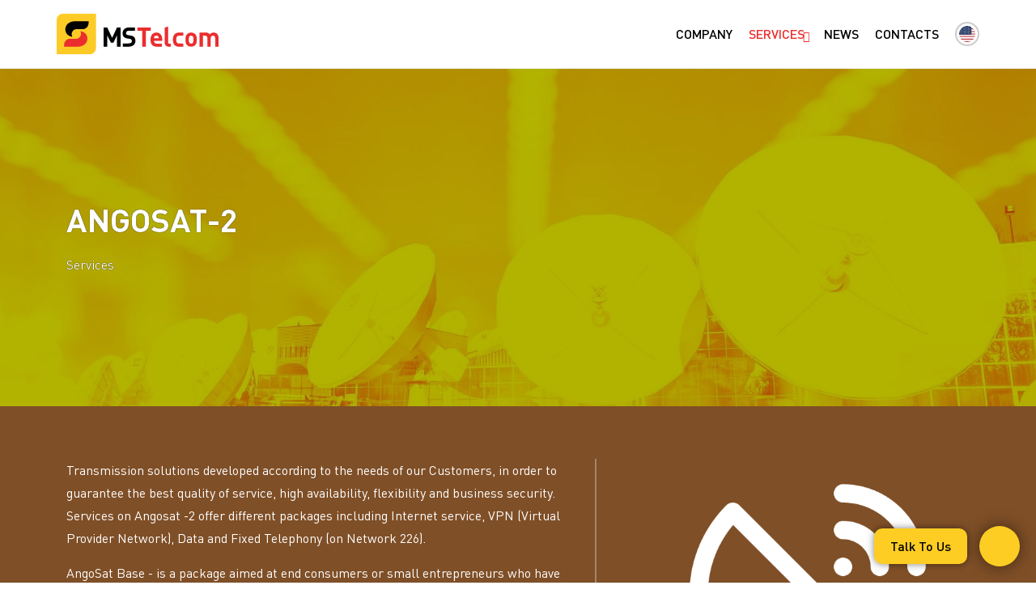

--- FILE ---
content_type: text/html; charset=utf-8
request_url: https://mstelcom.co.ao/en-US/servicos/angosat-2/
body_size: 5381
content:
<!DOCTYPE html><html lang="pt-br"><head><meta charSet="utf-8"/><meta name="viewport" content="initial-scale=1.0, width=device-width"/><meta name="description" content="Services on Angosat -2 offer different packages including Internet service, VPN (Virtual Provider Network), Data and Fixed Telephony (on Network 226)."/><meta name="twitter:card" content="summary_large_image"/><meta name="twitter:site" content="@site"/><meta name="twitter:creator" content="@handle"/><meta property="og:description" content="Services on Angosat -2 offer different packages including Internet service, VPN (Virtual Provider Network), Data and Fixed Telephony (on Network 226)."/><meta property="og:url" content="http://196.249.195.30/servicos/angosat-2"/><meta property="og:type" content="website"/><meta property="og:image" content="https://website.cms.mstelcom.co.ao/uploads/medium_servico_angosat_cbbc26dabf.jpg"/><meta property="og:image:alt" content="ANGOSAT-2"/><meta property="og:image:width" content="1200"/><meta property="og:image:height" content="630"/><meta property="og:locale" content="pt_AO"/><meta property="og:site_name" content="MSTelcom"/><link rel="canonical" href="http://196.249.195.30/servicos/angosat-2"/><title>ANGOSAT-2 | MSTelcom | Mercury Serviços de Telecomunicações, SARL</title><meta name="robots" content="index,follow"/><meta property="og:title" content="ANGOSAT-2 | MSTelcom | Mercury Serviços de Telecomunicações, SARL"/><meta name="next-head-count" content="19"/><link rel="icon" href="/images/favicon.ico"/><link rel="stylesheet" href="https://cdn.jsdelivr.net/gh/lipis/flag-icons@6.6.6/css/flag-icons.min.css"/><link rel="preload" href="/_next/static/css/8649cd084259afd5.css" as="style"/><link rel="stylesheet" href="/_next/static/css/8649cd084259afd5.css" data-n-g=""/><noscript data-n-css=""></noscript><script defer="" nomodule="" src="/_next/static/chunks/polyfills-5cd94c89d3acac5f.js"></script><script src="/_next/static/chunks/webpack-d7b038a63b619762.js" defer=""></script><script src="/_next/static/chunks/framework-a87821de553db91d.js" defer=""></script><script src="/_next/static/chunks/main-0d5d2d05fd41bc8c.js" defer=""></script><script src="/_next/static/chunks/pages/_app-21d409ec3a237494.js" defer=""></script><script src="/_next/static/chunks/664-41844e7ff48658f9.js" defer=""></script><script src="/_next/static/chunks/1-e550507a25cd1e15.js" defer=""></script><script src="/_next/static/chunks/619-138d044ee210c344.js" defer=""></script><script src="/_next/static/chunks/pages/servicos/%5Bslug%5D-31bb1292bd93d3e5.js" defer=""></script><script src="/_next/static/EnNraKCqYHDx4Jqo_I99_/_buildManifest.js" defer=""></script><script src="/_next/static/EnNraKCqYHDx4Jqo_I99_/_ssgManifest.js" defer=""></script><script src="/_next/static/EnNraKCqYHDx4Jqo_I99_/_middlewareManifest.js" defer=""></script></head><body><div id="__next"><div id="navbar" class="navbar-area fixed-top"><div class="main-navbar"><div class="container"><nav class="navbar navbar-expand-lg navbar-light"><a class="navbar-brand" href="/en-US/"><img src="/logo-min.svg" alt="logotipo"/></a><button class="navbar-toggler navbar-toggler-right collapsed" type="button" data-toggle="collapse" data-target="#navbarSupportedContent" aria-controls="navbarSupportedContent" aria-expanded="false" aria-label="Toggle navigation"><span class="icon-bar top-bar"></span><span class="icon-bar middle-bar"></span><span class="icon-bar bottom-bar"></span></button><div class="collapse navbar-collapse mean-menu" id="navbarSupportedContent"><ul class="navbar-nav me-auto"><li class="nav-item"><a class="nav-link false" target="_self" href="/en-US/a-empresa/">Company<!-- --></a></li><li class="nav-item"><a class="nav-link active" target="_self" href="/en-US/servicos/">Services<!-- --><i class="ri-arrow-down-s-line"></i></a><ul class="dropdown-menu"><li class="nav-item"><a class="nav-link false" href="/en-US/servicos/cloud_/">Cloud</a></li><li class="nav-item"><a class="nav-link false" href="/en-US/servicos/colocation_/">Colocation</a></li><li class="nav-item"><a class="nav-link false" href="/en-US/servicos/internet_/">Internet</a></li><li class="nav-item"><a class="nav-link false" href="/en-US/servicos/telephony/">Telephony</a></li><li class="nav-item"><a class="nav-link false" href="/en-US/servicos/radio/">Radio</a></li><li class="nav-item"><a class="nav-link false" href="/en-US/servicos/cybersecurity_/">Cybersecurity</a></li><li class="nav-item"><a class="nav-link false" href="/en-US/servicos/transmission/">Transmission</a></li><li class="nav-item"><a class="nav-link false" href="/en-US/servicos/drones-pro/">Drones PRO</a></li><li class="nav-item"><a class="nav-link active" href="/en-US/servicos/angosat-2/">ANGOSAT-2</a></li></ul></li><li class="nav-item"><a class="nav-link false" target="_self" href="/en-US/publicacoes/">News<!-- --></a></li><li class="nav-item"><a class="nav-link false" target="_self" href="/en-US/contactos/">Contacts<!-- --></a></li><li class="nav-item language"><span><i class="fi fi-us fis"></i></span><ul class="dropdown-menu"><li class="nav-item"><a class="nav-link false" href="/en-US/servicos/angosat-2/#"><span>Português</span><i class="fi fi-ao fis icon"></i></a></li><li class="nav-item"><a class="nav-link active" href="/en-US/servicos/angosat-2/#"><span>English</span><i class="fi fi-us fis icon"></i></a></li></ul></li></ul></div></nav></div></div></div><div class="page-banner-area" style="background-image:url(https://website.cms.mstelcom.co.ao/uploads/Transmissao_Angosat_22209ad136.jpg);background-position-y:50%%;background-position-x:50%%"><div class="page-banner-overlay" style="background-color:rgba(0, 0, 55, 0.00.50)"><div class="container"><div class="row align-items-center justify-content-center"><div class="col-lg-12 col-md-12"><div class="page-banner-content" data-aos="fade-right" data-aos-delay="50" data-aos-duration="500" data-aos-once="true"><h2>ANGOSAT-2</h2><ul><li><a href="/en-US/servicos/">Services</a></li></ul></div></div></div></div></div></div><div class="services-details-area ptb-65" style="background:#7f4f27"><div class="container"><div class="row"><div class="col-lg-7 col-md-12 col-sm-12"><div class="services-details-content"><p>Transmission solutions developed according to the needs of our Customers, in order to guarantee the best quality of service, high availability, flexibility and business security.
Services on Angosat -2 offer different packages including Internet service, VPN (Virtual Provider Network), Data and Fixed Telephony (on Network 226).<!-- --></p>
<!-- --><p>AngoSat Base - is a package aimed at end consumers or small entrepreneurs who have their own Customers, but without technological resources to provide proper service. This package has a minimum bandwidth of 19Mbps.
AngoSat Silver -  is the package aimed at small providers who have their own Customers, but without technological resources for service. This package incorporates the Data Transmission service. The platform is managed by MSTelcom, offering capacities from 20Mbps to 99Mbps, including Internet and Fixed Telephony services (on Network 226).
The Provider will have access to the Virtual Platform, where it will be able to activate and deactivate its Customers, manage the contracted bandwidth and use the resources of the Fiber Optic ring that will interconnect its network with the GGPEN network.
AngoSat Premium - is the package developed to serve large providers with their own Customers, that is, this package allows the resale of contracted capacity.<!-- --></p>
<!-- --><p>The premise of this Product is to reduce the investment cost of satellite service providers. Service with VNO (Virtual Network Operation) with service platform management carried out by the operator, capacity above 500Mbps. In this package, VPN, Internet and Fixed Telephony services are available (on Network 226).
The Provider will have access to the Virtual Platform where it can manage, activate and deactivate Customers, manage the contracted bandwidth, and use the resources of the Fiber Optic ring that will interconnect the GGPEN network to its network.<!-- --></p>
<!-- --><p>BENEFITS<!-- --></p>
<!-- --><ul>
<!-- --><li>Highly available connections;<!-- --></li>
<!-- --><li>Transmission Quality;<!-- --></li>
<!-- --><li>High speed transmission capacity;<!-- --></li>
<!-- --><li>Coverage for Angola and most African countries;<!-- --></li>
<!-- --><li>Resilient Connections with ACM (Adaptive Coding and Modulation).<!-- --></li>
<!-- --></ul></div></div><div class="col-lg-5 col-md-12 col-sm-12 illustration"><img src="https://website.cms.mstelcom.co.ao/uploads/Vsat_491b7ea97a.png"/><p>Services on Angosat -2 offer different packages including Internet service, VPN (Virtual Provider Network), Data and Fixed Telephony (on Network 226).</p><div class="view-more-btn"><a class="default-btn" href="/en-US/servicos/angosat-2/#contactar">Saiba Mais</a></div></div></div></div></div><div class="col-lg-12 col-md-12 col-sm-12 row justify-content-center pt-5" id="contactar"><div class="section-title"><h2>Saiba Mais</h2></div><div class="contact-area pb-100"><div class="contact-form"><iframe width="100%" id="0bb5c066-9520-4534-8640-ab15e4187001" src="https://d4c7169cb5dd41249a7a9519b7d63a2b.svc.dynamics.com/t/formsandbox/XLAThxPYa24aSh8_weaJBYRl5YykOTRYTPTQ_Cqo0rw/fcd9a180-7694-ec11-b400-000d3a27779e"></iframe></div></div></div><footer class="footer-area pt-100"><div class="container"><div class="row justify-content-center"><div class="col-lg-4 col-md-6"><div class="single-footer-widget"><div class="widget-logo"><a href="/en-US/"><img src="/images/logo-2.png" alt="MSTelcom"/></a></div><p>Sign up for information, suggestions and offers related to MSTelcom:</p><form class="newslatter-box"><input type="text" class="input-newslatter" placeholder="enter your email"/><button type="submit"><i class="ri-send-plane-fill"></i></button></form><ul class="widget-social"><li title="Facebook"><a href="https://www.facebook.com/MSTelcom.co.ao" target="_blank" rel="noreferrer"><i class="ri-facebook-fill"></i></a></li><li title="Instagram"><a href="https://www.instagram.com/mstelcom_oficial/" target="_blank" rel="noreferrer"><i class="ri-instagram-line"></i></a></li><li title="Linkedin"><a href="https://ao.linkedin.com/company/mstelcom-oficial" target="_blank" rel="noreferrer"><i class="ri-linkedin-line"></i></a></li><li title="Youtube"><a href="https://www.youtube.com/channel/UCz7Eah39XK-CJDI-45LAr2A" target="_blank" rel="noreferrer"><i class="ri-youtube-line"></i></a></li></ul></div></div><div class="col-lg-4 col-sm-6"><div class="single-footer-widget ps-5"><h3>Useful links</h3><ul class="quick-links"><li><a href="/en-US/termos-de-servico/">Service Terms</a></li><li><a href="/en-US/politica-de-privacidade/">Privacy Policy</a></li><li><a href="/en-US/etica/">Ethics</a></li></ul></div></div><div class="col-lg-4 col-sm-6"><div class="single-footer-widget ps-3"><h3>Contacts</h3><ul class="footer-information"><li><i class="ri-mail-line"></i><a href="mailto:atendimentoaocliente@mstelcom.co.ao">atendimentoaocliente@mstelcom.co.ao</a></li><li><i class="ri-phone-line"></i><a href="tel:(+244) 226 621 000">(+244) 226 621 000</a></li><li><i class="ri-time-line"></i>Open Monday to Friday 09:00 am to 5:00 pm<!-- --></li><li><i class="ri-map-pin-fill"></i>1st MPLA Congress Street, 8-16, Sonangol Building, 3rd floor, Luanda - Angola<!-- --></li></ul></div></div></div></div><div class="copyright-area"><div class="container"><div class="copyright-area-content"><p>© MSTelcom 2025 · All Rights Reserved</p></div></div></div></footer><div class="chatbot"><i class="ri-close-fill close-icon"></i><div class="chat-content"><iframe src="https://web.powerva.microsoft.com/environments/421239c2-7aca-410e-8cd8-dfe9e23ce851/bots/new_bot_77687fea3b844960b714ddababc3b412/webchat" style="width:100%;height:600px"></iframe></div><div class="info-chat"><span>Talk To Us</span><i class="" style="background-image:url(&quot;https://i.ibb.co/4S9pdBC/avatar-Chat-BAI.webp&quot;);background-size:contain;background-position:center"></i></div></div><div class="cf-turnstile" style="position:fixed;z-index:-1" data-sitekey="0x4AAAAAAAGsDMoE-PUMfZ3s"></div><div class="scroll-to-top" style="display:none"><i class="ri-arrow-up-line"></i></div></div><script id="__NEXT_DATA__" type="application/json">{"props":{"pageProps":{"menuPrincipal":{"data":{"titles":[{"id":"11","title":"Company","page":"a-empresa","internalLink":true,"externalLink":null,"linksList":null},{"id":"12","title":"Services","page":"servicos","internalLink":true,"externalLink":null,"linksList":[{"name":"Cloud","slug":"cloud_"},{"name":"Colocation","slug":"colocation_"},{"name":"Internet","slug":"internet_"},{"name":"Telephony","slug":"telephony"},{"name":"Radio","slug":"radio"},{"name":"Cybersecurity","slug":"cybersecurity_"},{"name":"Transmission","slug":"transmission"},{"name":"Drones PRO","slug":"drones-pro"},{"name":"ANGOSAT-2","slug":"angosat-2"}]},{"id":"14","title":"News","page":"publicacoes","internalLink":true,"externalLink":null,"linksList":null},{"id":"13","title":"Contacts","page":"contactos","internalLink":true,"externalLink":null,"linksList":null}],"myAccount":{"title":"My Account","link":"#"}},"meta":{}},"service":{"data":{"name":"ANGOSAT-2","slug":"angosat-2","slug2":"transmissao-angosat","description":"Transmission solutions developed according to the needs of our Customers, in order to guarantee the best quality of service, high availability, flexibility and business security.\nServices on Angosat -2 offer different packages including Internet service, VPN (Virtual Provider Network), Data and Fixed Telephony (on Network 226).\n\nAngoSat Base - is a package aimed at end consumers or small entrepreneurs who have their own Customers, but without technological resources to provide proper service. This package has a minimum bandwidth of 19Mbps.\nAngoSat Silver -  is the package aimed at small providers who have their own Customers, but without technological resources for service. This package incorporates the Data Transmission service. The platform is managed by MSTelcom, offering capacities from 20Mbps to 99Mbps, including Internet and Fixed Telephony services (on Network 226).\nThe Provider will have access to the Virtual Platform, where it will be able to activate and deactivate its Customers, manage the contracted bandwidth and use the resources of the Fiber Optic ring that will interconnect its network with the GGPEN network.\nAngoSat Premium - is the package developed to serve large providers with their own Customers, that is, this package allows the resale of contracted capacity.\n\nThe premise of this Product is to reduce the investment cost of satellite service providers. Service with VNO (Virtual Network Operation) with service platform management carried out by the operator, capacity above 500Mbps. In this package, VPN, Internet and Fixed Telephony services are available (on Network 226).\nThe Provider will have access to the Virtual Platform where it can manage, activate and deactivate Customers, manage the contracted bandwidth, and use the resources of the Fiber Optic ring that will interconnect the GGPEN network to its network.\n\nBENEFITS\n- Highly available connections;\n- Transmission Quality;\n- High speed transmission capacity;\n- Coverage for Angola and most African countries;\n- Resilient Connections with ACM (Adaptive Coding and Modulation).","shortDescription":"Services on Angosat -2 offer different packages including Internet service, VPN (Virtual Provider Network), Data and Fixed Telephony (on Network 226).","banner":{"title":null,"image":{"thumbnail":"https://website.cms.mstelcom.co.ao/uploads/thumbnail_Transmissao_Angosat_22209ad136.jpg","small":"https://website.cms.mstelcom.co.ao/uploads/small_Transmissao_Angosat_22209ad136.jpg","medium":"https://website.cms.mstelcom.co.ao/uploads/medium_Transmissao_Angosat_22209ad136.jpg","large":"https://website.cms.mstelcom.co.ao/uploads/large_Transmissao_Angosat_22209ad136.jpg","full":"https://website.cms.mstelcom.co.ao/uploads/Transmissao_Angosat_22209ad136.jpg"},"imagePosition":{"y":"50%","x":"50%"},"overlay":"0.50"},"illustration":{"contactInfo":"Services on Angosat -2 offer different packages including Internet service, VPN (Virtual Provider Network), Data and Fixed Telephony (on Network 226).","image":{"thumbnail":"https://website.cms.mstelcom.co.ao/uploads/thumbnail_Vsat_491b7ea97a.png","small":"https://website.cms.mstelcom.co.ao/uploads/small_Vsat_491b7ea97a.png","medium":"https://website.cms.mstelcom.co.ao/uploads/Vsat_491b7ea97a.png","large":"https://website.cms.mstelcom.co.ao/uploads/Vsat_491b7ea97a.png","full":"https://website.cms.mstelcom.co.ao/uploads/Vsat_491b7ea97a.png"},"buttonContact":{"text":"Saiba Mais","link":"#"}},"thumbnail":{"thumbnail":"https://website.cms.mstelcom.co.ao/uploads/thumbnail_servico_angosat_cbbc26dabf.jpg","small":"https://website.cms.mstelcom.co.ao/uploads/small_servico_angosat_cbbc26dabf.jpg","medium":"https://website.cms.mstelcom.co.ao/uploads/medium_servico_angosat_cbbc26dabf.jpg","large":"https://website.cms.mstelcom.co.ao/uploads/large_servico_angosat_cbbc26dabf.jpg","full":"https://website.cms.mstelcom.co.ao/uploads/servico_angosat_cbbc26dabf.jpg"},"bgColorDescription":"#7f4f27","tariff":null},"meta":{"pagination":{"page":1,"pageSize":25,"pageCount":1,"total":1}}},"contacts":{"data":{"banner":{"title":"Contacts","image":{"thumbnail":"https://website.cms.mstelcom.co.ao/uploads/thumbnail_contactos02_91e8710979_min_1a6cadaf4f.jpg","small":"https://website.cms.mstelcom.co.ao/uploads/small_contactos02_91e8710979_min_1a6cadaf4f.jpg","medium":"https://website.cms.mstelcom.co.ao/uploads/medium_contactos02_91e8710979_min_1a6cadaf4f.jpg","large":"https://website.cms.mstelcom.co.ao/uploads/large_contactos02_91e8710979_min_1a6cadaf4f.jpg","full":"https://website.cms.mstelcom.co.ao/uploads/contactos02_91e8710979_min_1a6cadaf4f.jpg"},"imagePosition":{"y":"0%","x":"50%"},"overlay":"0.30"},"headerBlock":{"title":null,"subtitle":"Contact Us","buttonKnowMore":null},"addresses":[{"id":7,"title":"Email address","icon":"ri-mail-line","linkType":"email","items":[{"id":7,"link":"atendimentoaocliente@mstelcom.co.ao"}]},{"id":8,"title":"Phone number","icon":"ri-phone-line","linkType":"telefone","items":[{"id":8,"link":"(+244) 226 621 000"}]},{"id":9,"title":"Operation","icon":"ri-time-line","linkType":null,"items":[{"id":9,"link":"Open Monday to Friday 09:00 am to 5:00 pm"}]},{"id":11,"title":"Address","icon":"ri-map-pin-fill","linkType":null,"items":[{"id":11,"link":"1st MPLA Congress Street, 8-16, Sonangol Building, 3rd floor, Luanda - Angola"}]}],"socialNetworks":[{"id":11,"icon":"ri-facebook-fill","link":"https://www.facebook.com/MSTelcom.co.ao","description":"Facebook"},{"id":13,"icon":"ri-instagram-line","link":"https://www.instagram.com/mstelcom_oficial/","description":"Instagram"},{"id":14,"icon":"ri-linkedin-line","link":"https://ao.linkedin.com/company/mstelcom-oficial","description":"Linkedin"},{"id":15,"icon":"ri-youtube-line","link":"https://www.youtube.com/channel/UCz7Eah39XK-CJDI-45LAr2A","description":"Youtube"}],"usefulLinks":{"maps":"https://www.google.com/maps/embed?pb=!1m14!1m8!1m3!1d7886.282644351159!2d13.295571!3d-8.772772!3m2!1i1024!2i768!4f13.1!3m3!1m2!1s0x0%3A0x6de418805dcaab8a!2sMercury%20Servi%C3%A7os%20de%20Telecomunica%C3%A7%C3%B5es!5e0!3m2!1spt-BR!2sao!4v1671108053206!5m2!1spt-BR!2sao","chatbot":"https://web.powerva.microsoft.com/environments/421239c2-7aca-410e-8cd8-dfe9e23ce851/bots/new_bot_77687fea3b844960b714ddababc3b412/webchat"},"labels":{"chatbot":"Talk To Us","subscribe":"Sign up for information, suggestions and offers related to MSTelcom:","termsOfService":"Service Terms","policyOfPrivacy":"Privacy Policy","usefulLinks":"Useful links","contacts":"Contacts","email":"enter your email","publicationSuggestionTitle":"The Most Recent","copyright":"© MSTelcom 2025 · All Rights Reserved","etica":"Ethics"}},"meta":{}}},"__N_SSG":true},"page":"/servicos/[slug]","query":{"slug":"angosat-2"},"buildId":"EnNraKCqYHDx4Jqo_I99_","isFallback":false,"gsp":true,"locale":"en-US","locales":["pt-AO","en-US"],"defaultLocale":"pt-AO","scriptLoader":[]}</script></body></html>

--- FILE ---
content_type: text/html; charset=utf-8
request_url: https://d4c7169cb5dd41249a7a9519b7d63a2b.svc.dynamics.com/t/formsandbox/XLAThxPYa24aSh8_weaJBYRl5YykOTRYTPTQ_Cqo0rw/fcd9a180-7694-ec11-b400-000d3a27779e
body_size: 405
content:
<!DOCTYPE html><html><head></head><body><div data-form-block-id="fcd9a180-7694-ec11-b400-000d3a27779e"></div>
<script src="https://mktdplp102cdn.azureedge.net/public/latest/js/form-loader.js?v=1.84.2007"></script>
<div id="dXLAThxPYa24aSh8_weaJBYRl5YykOTRYTPTQ_Cqo0rw"></div><script src="https://mktdplp102cdn.azureedge.net/public/latest/js/ws-tracking.js?v=1.84.2007"></script><div class="d365-mkt-config" style="display:none" data-website-id="XLAThxPYa24aSh8_weaJBYRl5YykOTRYTPTQ_Cqo0rw" data-hostname="d4c7169cb5dd41249a7a9519b7d63a2b.svc.dynamics.com"></div></body></html>

--- FILE ---
content_type: text/html; charset=utf-8
request_url: https://d4c7169cb5dd41249a7a9519b7d63a2b.svc.dynamics.com/t/c/XLAThxPYa24aSh8_weaJBYRl5YykOTRYTPTQ_Cqo0rw/N7s3YUm5pJIyU92ye0BBwCFLB50KLz1Wm_-Dyiku/I9nDfc67?trackwebsitevisited=true&ad=https%3A%2F%2Fd4c7169cb5dd41249a7a9519b7d63a2b.svc.dynamics.com%2Ft%2Fformsandbox%2FXLAThxPYa24aSh8_weaJBYRl5YykOTRYTPTQ_Cqo0rw%2Ffcd9a180-7694-ec11-b400-000d3a27779e&rf=https%3A%2F%2Fmstelcom.co.ao%2Fen-US%2Fservicos%2Fangosat-2%2F&id=3190827873&formPageIds=fcd9a180-7694-ec11-b400-000d3a27779e
body_size: 3542
content:
<html><head> <script type="text/javascript"> function receiveMessage(event) { if (event.data.msg === "getCid") { handleGetCorrelationIdMessage(event); } if (event.data.msg == "renewCid") { handleRenewCorrelationIdMessage(event); } } function handleGetCorrelationIdMessage(event) { var req = event.data; if (!isAllowedDomain(event.origin)) { event.source.postMessage({ msg: 'noaccess', token: req.token }, event.origin); return; } var correlationId = 'V2u6FcX5fFQNjPoroqrUXcGXAXzVITJ0s6MFU8zRgCI'; var resp = { msg: 'cid', data: correlationId, token: req.token, captureForms: [], forms: {"fcd9a180-7694-ec11-b400-000d3a27779e":{"Form":{"FormRendering":"\u003cmeta type=\u0022xrm/designer/setting\u0022 name=\u0022layout-editable\u0022 value=\u0022marketing-designer-layout-editable\u0022\u003e\n\u003cmeta type=\u0022xrm/designer/setting\u0022 name=\u0022layout-max-width\u0022 value=\u0022600px\u0022 datatype=\u0022text\u0022 label=\u0022Layout max width\u0022\u003e\u003cform data-container=\u0022true\u0022 style=\u0022null\u0022\u003e\n\n\u003cscript\u003e\n  \n\u003c/script\u003e\n\n\u003cstyle\u003e\n\n.onFormSubmittedFeedback{\n    display: none !important;\n}\nform div.lp-form-field {\n           word-wrap: break-word; word-break: break-word;\n}\n\n.field_c, .lp-form-fieldInput {\n    border-radius: 3px;\n            border-width: thin;\n            height: 45px;\n            border: solid 1px #ccc;\n            margin-top: 10px;\n            padding: 10px;\n            outline: none;\n}\n\n.lp-ellipsis {\n            font-family: system-ui, -apple-system, BlinkMacSystemFont, \u0027Segoe UI\u0027, Roboto, Oxygen, Ubuntu, Cantarell, \u0027Open Sans\u0027, \u0027Helvetica Neue\u0027, sans-serif;\n            text-transform: capitalize;\n        }\n\n.lp-form-button {\n            background: linear-gradient(90deg, #ec2d2e 0%, #D9230C 100%);\n            border: none;\n            cursor: pointer;\n            color: #fff;\n            font-family: system-ui, -apple-system, BlinkMacSystemFont, \u0027Segoe UI\u0027, Roboto, Oxygen, Ubuntu, Cantarell, \u0027Open Sans\u0027, \u0027Helvetica Neue\u0027, sans-serif;\n            font-size: 15px;\n            font-weight: 500;\n            padding: 15px 30px;\n            text-align: center;\n            font-weight: 500;\n            -webkit-transition: 3s;\n            transition: 3s;\n            display: -webkit-inline-box;\n            display: -ms-inline-flexbox;\n            display: inline-flex;\n            -webkit-box-align: center;\n            -ms-flex-align: center;\n            align-items: center;\n            -webkit-box-pack: center;\n            -ms-flex-pack: center;\n            justify-content: center;\n            position: relative;\n            border-radius: 5px;\n            z-index: 0;\n            -webkit-box-shadow: none;\n            box-shadow: none;\n            overflow: hidden;\n            white-space: nowrap;\n            letter-spacing: 1px;\n        }\n\nform div.lp-radioButtonsContainer {\n    width: 50%;\n}\n\nform span.lp-radioButton input {\n    width: 16px;\n    height: auto;\n    margin-right: 8px;\n    border-radius: 50%;\n    float: right;\n}\n\nform div.marketing-field input[type=\u0022checkbox\u0022],\nform div.marketing-subscription-list input {\n    width: 16px;\n    height: auto;\n    margin-right: 8px;\n    vertical-align: bottom;\n}\n\n#submit_b:hover{\n    background-color:#6686ae;\n}\n\nform span.lp-checkboxListItem,\nform span.lp-radioButton {\n/* This rule is needed to style all radio button fields. For product constraints each option is defined as input and label wrapped into a span*/\n    display: block;\n    margin: 2px;\n}\n\nform *[data-layout=\u0022true\u0022] {\n    margin: 0 auto;\n    max-width: /* @layout-max-width */\n    600px /* @layout-max-width */\n    ;\n}\n\n@media only screen and (max-width: 468px) {\n    .columnContainer {\n        width: 100% !important;\n    }\n}\n\u003c/style\u003e\n\u003cdiv data-layout=\u0022true\u0022 tabindex=\u00220\u0022\u003e\n    \n\u003cdiv data-section=\u0022true\u0022 class=\u0022\u0022 style=\u0022padding: 0px 10px; margin-top: 0px; margin-bottom: 0px; border-top-left-radius: 0px; border-top-right-radius: 0px; border-bottom-right-radius: 0px; border-bottom-left-radius: 0px;\u0022\u003e\n\u003cdiv style=\u0022display: flex;\n            width: 100%;\n        ;flex-wrap: wrap;\u0022 class=\u0022containerWrapper\u0022\u003e\n                        \u003cdiv style=\u0022clear:both;\u0022\u003e\u003c/div\u003e\n                        \u003cdiv data-container=\u0022true\u0022 class=\u0022columnContainer\u0022 data-container-width=\u002250\u0022 style=\u0022display: block; min-height: 70px; min-width: 15px; width: calc(50% - 0px); box-sizing: border-box; flex-direction: column; padding: 0px 10px; float: left;     word-wrap: break-word; word-break: break-word;    word-wrap: break-word; word-break: break-word;\u0022\u003e\n                        \u003cdiv data-editorblocktype=\u0022Field-text\u0022\u003e\u003cdiv class=\u0022marketing-field\u0022\u003e\n\u003cdiv class=\u0022lp-form-field\u0022 data-required-field=\u0022true\u0022\u003e\n    \u003clabel class=\u0022lp-ellipsis\u0022 for=\u00223f746946-34b4-442c-a677-e232cdd2bc40\u0022 title=\u0022\u0022\u003eNome\n        \u003cspan class=\u0022lp-required\u0022 style=\u0022color: rgb(255, 0, 0);\u0022\u003e*\u003c/span\u003e\u003c/label\u003e\n        \u003cinput aria-required=\u0022true\u0022 class=\u0022lp-form-fieldInput field_c\u0022 id=\u00223f746946-34b4-442c-a677-e232cdd2bc40\u0022 name=\u00223f746946-34b4-442c-a677-e232cdd2bc40\u0022 pattern=\u0022.*\\S+.*\u0022 placeholder=\u0022\u0022 required=\u0022required\u0022 style=\u0022width: 100%; box-sizing: border-box;\u0022 title=\u0022\u0022 type=\u0022text\u0022\u003e\u003c/div\u003e\n\u003c/div\u003e\n\n\n\n\n\n\u003c/div\u003e\u003c/div\u003e\n                        \u003cdiv data-container=\u0022true\u0022 class=\u0022columnContainer\u0022 data-container-width=\u002250\u0022 style=\u0022display: block; min-height: 50px; min-width: 15px; width: calc(50% - 0px); box-sizing: border-box; flex-direction: column; padding: 0px 10px 10px; float: left;     word-wrap: break-word; word-break: break-word;    word-wrap: break-word; word-break: break-word;\u0022\u003e\n                        \u003cdiv data-editorblocktype=\u0022Field-text\u0022\u003e\u003cdiv class=\u0022marketing-field\u0022\u003e\n\u003cdiv class=\u0022lp-form-field\u0022 data-required-field=\u0022true\u0022\u003e\u003clabel class=\u0022lp-ellipsis\u0022 for=\u0022e1dfc514-f301-4cb2-855a-4c8fa8331207\u0022 title=\u0022\u0022\u003eSobrenome \u003cspan class=\u0022lp-required\u0022 style=\u0022color: rgb(255, 0, 0);\u0022\u003e*\u003c/span\u003e\u003c/label\u003e \u003cinput aria-required=\u0022true\u0022 class=\u0022lp-form-fieldInput field_c\u0022 id=\u0022e1dfc514-f301-4cb2-855a-4c8fa8331207\u0022 name=\u0022e1dfc514-f301-4cb2-855a-4c8fa8331207\u0022 pattern=\u0022.*\\S+.*\u0022 placeholder=\u0022\u0022 required=\u0022required\u0022 style=\u0022width: 100%; box-sizing: border-box;\u0022 title=\u0022\u0022 type=\u0022text\u0022\u003e\u003c/div\u003e\n\u003c/div\u003e\n\n\n\n\n\n\u003c/div\u003e\u003c/div\u003e\n                        \u003cdiv style=\u0022clear:both;\u0022\u003e\u003c/div\u003e\n                    \u003c/div\u003e\u003c/div\u003e\u003cdiv data-section=\u0022true\u0022 class=\u0022\u0022 style=\u0022padding: 10px;\u0022\u003e\u003cdiv style=\u0022display: flex;\n            width: 100%;\n        ;flex-wrap: wrap;\u0022 class=\u0022containerWrapper\u0022\u003e\n                        \u003cdiv style=\u0022clear:both;\u0022\u003e\u003c/div\u003e\n                        \u003cdiv data-container=\u0022true\u0022 class=\u0022columnContainer\u0022 data-container-width=\u002250\u0022 style=\u0022display: block; min-height: 70px; min-width: 15px; width: calc(50% - 0px); box-sizing: border-box; flex-direction: column; padding: 10px; float: left;   word-wrap: break-word; word-break: break-word;  word-wrap: break-word; word-break: break-word;\u0022\u003e\n                        \u003cdiv data-editorblocktype=\u0022Field-email\u0022\u003e\u003cdiv class=\u0022marketing-field\u0022\u003e\n\u003cdiv class=\u0022lp-form-field\u0022 data-required-field=\u0022true\u0022\u003e\u003clabel class=\u0022lp-ellipsis\u0022 for=\u00227f685ebb-7c54-4cff-a1bc-772562d25c38\u0022 title=\u0022\u0022\u003ee-mail \u003cspan class=\u0022lp-required\u0022 style=\u0022color: rgb(255, 0, 0);\u0022\u003e*\u003c/span\u003e\u003c/label\u003e \u003cinput aria-required=\u0022true\u0022 class=\u0022lp-form-fieldInput field_c\u0022 id=\u00227f685ebb-7c54-4cff-a1bc-772562d25c38\u0022 name=\u00227f685ebb-7c54-4cff-a1bc-772562d25c38\u0022 placeholder=\u0022\u0022 required=\u0022required\u0022 style=\u0022width: 100%; box-sizing: border-box;\u0022 title=\u0022\u0022 type=\u0022email\u0022\u003e\u003c/div\u003e\n\u003c/div\u003e\n\n\n\n\n\n\n\n\n\n\n\n\u003c/div\u003e\u003c/div\u003e\n                        \u003cdiv data-container=\u0022true\u0022 class=\u0022columnContainer\u0022 data-container-width=\u002250\u0022 style=\u0022display: block; min-height: 70px; min-width: 15px; width: calc(50% - 0px); box-sizing: border-box; flex-direction: column; padding: 10px; float: left;   word-wrap: break-word; word-break: break-word;  word-wrap: break-word; word-break: break-word;\u0022\u003e\n                        \u003cdiv data-editorblocktype=\u0022Field-phone\u0022\u003e\u003cdiv class=\u0022marketing-field\u0022\u003e\n\u003cdiv class=\u0022lp-form-field\u0022 data-required-field=\u0022false\u0022\u003e\u003clabel class=\u0022lp-ellipsis\u0022 for=\u002208362b8f-b4ff-4d47-bc08-9b25a7e81e95\u0022 title=\u0022\u0022\u003eTelefone\u003c/label\u003e \u003cinput class=\u0022lp-form-fieldInput field_c\u0022 id=\u002208362b8f-b4ff-4d47-bc08-9b25a7e81e95\u0022 name=\u002208362b8f-b4ff-4d47-bc08-9b25a7e81e95\u0022 placeholder=\u0022\u0022 style=\u0022width: 100%; box-sizing: border-box;\u0022 title=\u0022\u0022 type=\u0022tel\u0022\u003e\u003c/div\u003e\n\u003c/div\u003e\n\n\n\n\n\n\n\n\n\n\n\n\u003c/div\u003e\u003c/div\u003e\n                        \u003cdiv style=\u0022clear:both;\u0022\u003e\u003c/div\u003e\n                    \u003c/div\u003e\u003c/div\u003e\u003cdiv data-section=\u0022true\u0022 style=\u0022padding: 10px;\u0022 class=\u0022emptyContainer\u0022\u003e\u003cdiv style=\u0022display: flex;\n            width: 100%;\n        ;flex-wrap: wrap;\u0022 class=\u0022containerWrapper\u0022\u003e\n                        \u003cdiv style=\u0022clear:both;\u0022\u003e\u003c/div\u003e\n                        \u003cdiv data-container=\u0022true\u0022 class=\u0022columnContainer\u0022 data-container-width=\u002250\u0022 style=\u0022display: block; min-height: 70px; min-width: 13.3333px; width: calc(50% - 0px); box-sizing: border-box; flex-direction: column; padding: 0px 10px 10px; float: left;   word-wrap: break-word; word-break: break-word;  word-wrap: break-word; word-break: break-word;\u0022\u003e\n                        \u003cdiv data-editorblocktype=\u0022Field-text\u0022\u003e\u003cdiv class=\u0022marketing-field\u0022\u003e\n\u003cdiv class=\u0022lp-form-field\u0022 data-required-field=\u0022true\u0022\u003e\n    \u003clabel class=\u0022lp-ellipsis\u0022 for=\u0022ac9ddb60-616f-4f12-b4e2-9202f688ed2f\u0022 title=\u0022\u0022\u003eEmpresa\n        \u003cspan class=\u0022lp-required\u0022 style=\u0022color: rgb(255, 0, 0);\u0022\u003e*\u003c/span\u003e\u003c/label\u003e\n        \u003cinput aria-required=\u0022true\u0022 class=\u0022lp-form-fieldInput field_c\u0022 id=\u0022ac9ddb60-616f-4f12-b4e2-9202f688ed2f\u0022 name=\u0022ac9ddb60-616f-4f12-b4e2-9202f688ed2f\u0022 pattern=\u0022.*\\S+.*\u0022 placeholder=\u0022\u0022 required=\u0022required\u0022 style=\u0022width: 100%; box-sizing: border-box;\u0022 title=\u0022\u0022 type=\u0022text\u0022\u003e\u003c/div\u003e\n\u003c/div\u003e\n\n\n\u003c/div\u003e\u003c/div\u003e\n                        \u003cdiv data-container=\u0022true\u0022 class=\u0022columnContainer\u0022 data-container-width=\u002250\u0022 style=\u0022display: block; min-height: 70px; min-width: 13.3333px; width: calc(50% - 0px); box-sizing: border-box; flex-direction: column; padding: 0px 10px 10px; float: left;   word-wrap: break-word; word-break: break-word;  word-wrap: break-word; word-break: break-word;\u0022\u003e\n                        \u003cdiv data-editorblocktype=\u0022Field-dropdown\u0022\u003e\u003cdiv class=\u0022marketing-field\u0022\u003e\n\u003cdiv class=\u0022lp-form-field\u0022 data-required-field=\u0022false\u0022\u003e\n    \u003clabel class=\u0022lp-ellipsis\u0022 for=\u0022bd4783ea-a2f2-47b6-9f4c-dd71bc750d40\u0022 title=\u0022\u0022\u003eActividade\u003c/label\u003e\n    \u003cselect class=\u0022lp-form-fieldInput field_c\u0022 id=\u0022bd4783ea-a2f2-47b6-9f4c-dd71bc750d40\u0022 name=\u0022bd4783ea-a2f2-47b6-9f4c-dd71bc750d40\u0022 style=\u0022width: 100%; box-sizing: border-box;\u0022 title=\u0022\u0022\u003e\n        \u003coption value=\u0022\u0022\u003e\u003c/option\u003e\n        \u003c!-- \u003coption value=\u0022100000001\u0022\u003eHotelaria\u003c/option\u003e --\u003e\n        \u003coption value=\u0022100000005\u0022\u003eCorporate\u003c/option\u003e\n        \u003coption value=\u0022100000007\u0022\u003eB2C\u003c/option\u003e\n        \u003c!-- \u003coption value=\u0022100000004\u0022\u003eHospitalar\u003c/option\u003e --\u003e\n        \u003coption value=\u0022862020000\u0022\u003ePetróleo e Gás\u003c/option\u003e\n        \u003c!-- \u003coption value=\u0022100000002\u0022\u003eComércio Geral\u003c/option\u003e --\u003e\n        \u003c!-- \u003coption value=\u0022100000000\u0022\u003eComunicação Social\u003c/option\u003e --\u003e\n        \u003coption value=\u0022100000006\u0022\u003eInstituicional\u003c/option\u003e\n        \u003c!-- \u003coption value=\u0022100000008\u0022\u003eIndústria\u003c/option\u003e --\u003e\n        \u003c!-- \u003coption value=\u0022862020001\u0022\u003eSaúde e Educação\u003c/option\u003e --\u003e\n        \u003coption value=\u0022862020002\u0022\u003eBanca, Seguros e Mercado de Capitais\u003c/option\u003e\n        \u003coption value=\u0022862020003\u0022\u003eTransportes e logística\u003c/option\u003e\n        \u003c!-- \u003coption value=\u0022862020004\u0022\u003eTelecomunicações\u003c/option\u003e --\u003e\n        \u003c!-- \u003coption value=\u0022862020005\u0022\u003eTurismo e Recursos hídricos e florestais\u003c/option\u003e --\u003e\n        \u003c!-- \u003coption value=\u0022862020006\u0022\u003eAgricultura, Pesca e Pecuária\u003c/option\u003e --\u003e\n        \u003c!-- \u003coption value=\u0022862020007\u0022\u003eExtracção mineira\u003c/option\u003e --\u003e\n        \u003c!-- \u003coption value=\u0022862020008\u0022\u003eConstrução Civil\u003c/option\u003e --\u003e\n        \u003coption value=\u0022100000003\u0022\u003eOutro\u003c/option\u003e\n        \n    \u003c/select\u003e\u003c/div\u003e\n\u003c/div\u003e\n\n\n\n\u003c/div\u003e\u003c/div\u003e\n                        \n                        \u003cdiv style=\u0022clear:both;\u0022\u003e\u003c/div\u003e\n                    \u003c/div\u003e\u003c/div\u003e\u003cdiv data-section=\u0022true\u0022 class=\u0022emptyContainer\u0022 style=\u0022padding: 10px;\u0022\u003e\u003cdiv style=\u0022\n            display: flex;\n            width: 100%;\n        ;flex-wrap: wrap;\u0022 class=\u0022containerWrapper\u0022\u003e\n                        \u003cdiv style=\u0022clear:both;\u0022\u003e\u003c/div\u003e\n                        \u003cdiv data-container=\u0022true\u0022 class=\u0022columnContainer\u0022 data-container-width=\u0022100\u0022 style=\u0022display: block; min-height: 70px; min-width: 20px; width: calc(100% - 0px); box-sizing: border-box; flex-direction: column; padding: 10px; float: left;  word-wrap: break-word; word-break: break-word; word-wrap: break-word; word-break: break-word;\u0022\u003e\n                        \u003cdiv data-editorblocktype=\u0022Field-text\u0022\u003e\u003cdiv class=\u0022marketing-field\u0022\u003e\n\u003cdiv class=\u0022lp-form-field\u0022 data-required-field=\u0022true\u0022\u003e\u003clabel class=\u0022lp-ellipsis\u0022 for=\u00225d62eee7-bdca-ec11-a7b5-000d3abbe384\u0022 title=\u0022\u0022\u003eMensagem\u003cspan class=\u0022lp-required\u0022 style=\u0022color: rgb(255, 0, 0);\u0022\u003e*\u003c/span\u003e\u003c/label\u003e\u003cinput aria-required=\u0022true\u0022 class=\u0022lp-form-fieldInput\u0022 id=\u00225d62eee7-bdca-ec11-a7b5-000d3abbe384\u0022 name=\u00225d62eee7-bdca-ec11-a7b5-000d3abbe384\u0022 pattern=\u0022.*\\S+.*\u0022 placeholder=\u0022\u0022 required=\u0022required\u0022 style=\u0022width: 100%; box-sizing: border-box;\u0022 title=\u0022\u0022 type=\u0022text\u0022\u003e\u003c/div\u003e\n\u003c/div\u003e\n\n\n\u003c/div\u003e\u003c/div\u003e\n                        \u003cdiv style=\u0022clear:both;\u0022\u003e\u003c/div\u003e\n                    \u003c/div\u003e\u003c/div\u003e\u003cdiv data-section=\u0022true\u0022 class=\u0022emptyContainer\u0022 style=\u0022padding: 10px;\u0022\u003e\u003cdiv style=\u0022display: flex;\n            width: 100%;\n        ;flex-wrap: wrap;\u0022 class=\u0022containerWrapper\u0022\u003e\n                        \u003cdiv style=\u0022clear:both;\u0022\u003e\u003c/div\u003e\n                        \u003cdiv data-container=\u0022true\u0022 class=\u0022columnContainer\u0022 data-container-width=\u0022100\u0022 style=\u0022display: block; min-height: 70px; min-width: 20px; width: calc(100% - 0px); box-sizing: border-box; flex-direction: column; padding: 0px 10px 10px; float: left;     word-wrap: break-word; word-break: break-word;    word-wrap: break-word; word-break: break-word;\u0022\u003e\n                        \u003cdiv data-editorblocktype=\u0022SubmitButtonBlock\u0022 style=\u0022padding-left: 0px; padding-right: 50px;\u0022\u003e\u003cp\u003e\u003cbutton class=\u0022lp-form-button lp-form-fieldInput\u0022 id=\u0022submit_b\u0022 name=\u0022submita67d4c22-0fa8-6be3-a6c1-24577604c0c8\u0022 type=\u0022submit\u0022\u003eEnviar\u003c/button\u003e\u003c/p\u003e\n\n\n\n\n\n\n\n\n\n\u003c/div\u003e\u003c/div\u003e\n                        \u003cdiv style=\u0022clear:both;\u0022\u003e\u003c/div\u003e\n                    \u003c/div\u003e\u003c/div\u003e\u003c/div\u003e\n\u003c/form\u003e","FormControlsMappings":[{"CrmEntityId":"3f746946-34b4-442c-a677-e232cdd2bc40","FormControlId":"3f746946-34b4-442c-a677-e232cdd2bc40","Type":"field","Format":"text","Required":true,"AllowsPrefill":false,"Hierarchy":null,"CaptchaFunctionName":null,"CaptchaObjectName":null,"CaptchaLanguage":null,"DefaultLookupEntity":null,"DefaultLookupId":null,"DefaultLookupName":null,"OptionSetMapping":null},{"CrmEntityId":"e1dfc514-f301-4cb2-855a-4c8fa8331207","FormControlId":"e1dfc514-f301-4cb2-855a-4c8fa8331207","Type":"field","Format":"text","Required":true,"AllowsPrefill":false,"Hierarchy":null,"CaptchaFunctionName":null,"CaptchaObjectName":null,"CaptchaLanguage":null,"DefaultLookupEntity":null,"DefaultLookupId":null,"DefaultLookupName":null,"OptionSetMapping":null},{"CrmEntityId":"7f685ebb-7c54-4cff-a1bc-772562d25c38","FormControlId":"7f685ebb-7c54-4cff-a1bc-772562d25c38","Type":"field","Format":"email","Required":true,"AllowsPrefill":false,"Hierarchy":null,"CaptchaFunctionName":null,"CaptchaObjectName":null,"CaptchaLanguage":null,"DefaultLookupEntity":null,"DefaultLookupId":null,"DefaultLookupName":null,"OptionSetMapping":null},{"CrmEntityId":"08362b8f-b4ff-4d47-bc08-9b25a7e81e95","FormControlId":"08362b8f-b4ff-4d47-bc08-9b25a7e81e95","Type":"field","Format":"phone","Required":false,"AllowsPrefill":false,"Hierarchy":null,"CaptchaFunctionName":null,"CaptchaObjectName":null,"CaptchaLanguage":null,"DefaultLookupEntity":null,"DefaultLookupId":null,"DefaultLookupName":null,"OptionSetMapping":null},{"CrmEntityId":"ac9ddb60-616f-4f12-b4e2-9202f688ed2f","FormControlId":"ac9ddb60-616f-4f12-b4e2-9202f688ed2f","Type":"field","Format":"text","Required":true,"AllowsPrefill":false,"Hierarchy":null,"CaptchaFunctionName":null,"CaptchaObjectName":null,"CaptchaLanguage":null,"DefaultLookupEntity":null,"DefaultLookupId":null,"DefaultLookupName":null,"OptionSetMapping":null},{"CrmEntityId":"bd4783ea-a2f2-47b6-9f4c-dd71bc750d40","FormControlId":"bd4783ea-a2f2-47b6-9f4c-dd71bc750d40","Type":"field","Format":"dropdown","Required":false,"AllowsPrefill":false,"Hierarchy":null,"CaptchaFunctionName":null,"CaptchaObjectName":null,"CaptchaLanguage":null,"DefaultLookupEntity":null,"DefaultLookupId":null,"DefaultLookupName":null,"OptionSetMapping":null},{"CrmEntityId":"5d62eee7-bdca-ec11-a7b5-000d3abbe384","FormControlId":"5d62eee7-bdca-ec11-a7b5-000d3abbe384","Type":"field","Format":"text","Required":true,"AllowsPrefill":false,"Hierarchy":null,"CaptchaFunctionName":null,"CaptchaObjectName":null,"CaptchaLanguage":null,"DefaultLookupEntity":null,"DefaultLookupId":null,"DefaultLookupName":null,"OptionSetMapping":null},{"CrmEntityId":null,"FormControlId":"submita67d4c22-0fa8-6be3-a6c1-24577604c0c8","Type":"submitButton","Format":null,"Required":false,"AllowsPrefill":false,"Hierarchy":null,"CaptchaFunctionName":null,"CaptchaObjectName":null,"CaptchaLanguage":null,"DefaultLookupEntity":null,"DefaultLookupId":null,"DefaultLookupName":null,"OptionSetMapping":null}],"HipUrl":null,"FlowId":null,"ContainsCaptcha":false,"CaptchaObjectName":null,"ErrorMessage":"Ocorreu um erro durante a sua submissão.","ErrorImageUrl":null,"SuccessImageUrl":null},"FormContactMissing":null,"PrefillData":[],"ErrorCode":"Success"}}, renewableCorrelationId: 'unJ_Lt93HA3qQBSKMwziUxKcY1wuHrgp5xBWfu3rfN4', renewableCorrelationLifeSpanSeconds: 3600, activityId: 'cc004973-7e68-468d-81a3-a5d761afc2c0' }; event.source.postMessage(resp, event.origin); } function handleRenewCorrelationIdMessage(event) { var req = event.data; if (!isAllowedDomain(event.origin)) { event.source.postMessage({ msg: 'noaccess', token: req.token }, event.origin); return; } var xmlHttp = new XMLHttpRequest(); xmlHttp.onreadystatechange = function() { if (xmlHttp.readyState == 4 && xmlHttp.status == 200) { var resp = { msg: 'renewedCid', data: JSON.parse(xmlHttp.responseText), token: req.token }; event.source.postMessage(resp, event.origin); } }; xmlHttp.open("POST", window.location.origin + "/t/cr/" + req.correlationId, true); xmlHttp.send(null); } function isInArray(array, value) { var actualUrl = value.toLowerCase(); for (var i = 0; i < array.length; i++) { var allowedUrl = array[i].toLowerCase(); if (allowedUrl === actualUrl) { return true; } } return false; } function isAllowedDomain(origin) { var allowedDomains = JSON.parse('["https://d4c7169cb5dd41249a7a9519b7d63a2b.svc.dynamics.com"]'); return isInArray(allowedDomains, event.origin); } window.addEventListener("message", receiveMessage, false); </script></head><body></body></html>

--- FILE ---
content_type: application/javascript; charset=UTF-8
request_url: https://mstelcom.co.ao/_next/static/chunks/619-138d044ee210c344.js
body_size: 1953
content:
"use strict";(self.webpackChunk_N_E=self.webpackChunk_N_E||[]).push([[619],{7655:function(a,e,s){var l=s(5893),n=s(7294),i=s(1664),c=s.n(i);e.Z=function(a){var e=a.data.data,s=(0,n.useMemo)((function(){return{socialLinks:e.socialNetworks.map((function(a){return(0,l.jsx)("li",{title:a.description,children:(0,l.jsx)("a",{href:a.link,target:"_blank",rel:"noreferrer",children:(0,l.jsx)("i",{className:a.icon})})},a.id.toString())})),contacts:e.addresses.map((function(a){return(0,l.jsxs)("li",{children:[(0,l.jsx)("i",{className:a.icon}),a.linkType?(0,l.jsx)("a",{href:"email"===a.linkType?"mailto:".concat(a.items[0].link):"tel:".concat(a.items[0].link),children:a.items[0].link}):a.items[0].link]},a.id.toString())}))}}),[e]);return(0,l.jsx)(l.Fragment,{children:(0,l.jsxs)("footer",{className:"footer-area pt-100",children:[(0,l.jsx)("div",{className:"container",children:(0,l.jsxs)("div",{className:"row justify-content-center",children:[(0,l.jsx)("div",{className:"col-lg-4 col-md-6",children:(0,l.jsxs)("div",{className:"single-footer-widget",children:[(0,l.jsx)("div",{className:"widget-logo",children:(0,l.jsx)(c(),{href:"/",children:(0,l.jsx)("a",{children:(0,l.jsx)("img",{src:"/images/logo-2.png",alt:"MSTelcom"})})})}),(0,l.jsx)("p",{children:e.labels.subscribe}),(0,l.jsxs)("form",{className:"newslatter-box",onSubmit:function(a){return a.preventDefault()},children:[(0,l.jsx)("input",{type:"text",className:"input-newslatter",placeholder:e.labels.email}),(0,l.jsx)("button",{type:"submit",children:(0,l.jsx)("i",{className:"ri-send-plane-fill"})})]}),(0,l.jsx)("ul",{className:"widget-social",children:s.socialLinks})]})}),(0,l.jsx)("div",{className:"col-lg-4 col-sm-6",children:(0,l.jsxs)("div",{className:"single-footer-widget ps-5",children:[(0,l.jsx)("h3",{children:e.labels.usefulLinks}),(0,l.jsxs)("ul",{className:"quick-links",children:[(0,l.jsx)("li",{children:(0,l.jsx)(c(),{href:"/termos-de-servico",children:(0,l.jsx)("a",{children:e.labels.termsOfService})})}),(0,l.jsx)("li",{children:(0,l.jsx)(c(),{href:"/politica-de-privacidade",children:(0,l.jsx)("a",{children:e.labels.policyOfPrivacy})})}),(0,l.jsx)("li",{children:(0,l.jsx)(c(),{href:"/etica",children:(0,l.jsx)("a",{children:e.labels.etica})})})]})]})}),(0,l.jsx)("div",{className:"col-lg-4 col-sm-6",children:(0,l.jsxs)("div",{className:"single-footer-widget ps-3",children:[(0,l.jsx)("h3",{children:e.labels.contacts}),(0,l.jsx)("ul",{className:"footer-information",children:s.contacts})]})})]})}),(0,l.jsx)("div",{className:"copyright-area",children:(0,l.jsx)("div",{className:"container",children:(0,l.jsx)("div",{className:"copyright-area-content",children:(0,l.jsx)("p",{children:e.labels.copyright})})})})]})})}},8425:function(a,e,s){var l=s(5893),n=s(7294),i=s(1664),c=s.n(i),r=s(1163);e.Z=function(a){var e=a.data,s=a.slug2,i=e.data,t=(0,r.useRouter)(),o=(0,n.useState)(!0),d=o[0],m=o[1],h=(0,n.useState)({value:t.locale.split("-")[1].toLocaleLowerCase()||"ao",locale:t.locale}),u=h[0],x=h[1];(0,n.useEffect)((function(){var a=document.getElementById("navbar");document.addEventListener("scroll",(function(){window.scrollY>170?a.classList.add("is-sticky"):a.classList.remove("is-sticky")}))}));var j=(0,n.useCallback)((function(a){x(a);var e=s?t.pathname.replace("[slug]",s):t.pathname;location.href="/".concat(a.locale,"/").concat(e)}),[x,t,s]),v=(0,n.useMemo)((function(){return[{name:"Portugu\xeas",value:"ao",locale:"pt-AO"},{name:"English",value:"us",locale:"en-US"}].map((function(a){return(0,l.jsx)("li",{className:"nav-item",children:(0,l.jsx)(c(),{href:"#",children:(0,l.jsxs)("a",{className:"nav-link ".concat(a.locale===u.locale&&"active"),onClick:function(e){e.preventDefault(),j(a)},children:[(0,l.jsx)("span",{children:a.name}),(0,l.jsx)("i",{className:"fi fi-".concat(a.value," fis icon")})]})})},a.value)}))}),[j,u]),p=(0,n.useCallback)((function(a){return a.map((function(a){var e;return(0,l.jsxs)("li",{className:"nav-item",children:[(0,l.jsx)(c(),{href:a.internalLink?"/".concat(a.page):null!==(e=null===a||void 0===a?void 0:a.externalLink)&&void 0!==e?e:"/".concat(a.page),activeClassName:"active",children:(0,l.jsxs)("a",{className:"nav-link ".concat(t.asPath.includes("/".concat(a.page))&&"active"),target:a.internalLink?"_self":"_blank",children:[a.title,a.linksList&&(0,l.jsx)("i",{className:"ri-arrow-down-s-line"})]})}),a.linksList&&(0,l.jsx)("ul",{className:"dropdown-menu",children:a.linksList.map((function(e){return(0,l.jsx)("li",{className:"nav-item",children:(0,l.jsx)(c(),{href:"/".concat(a.page,"/").concat(e.slug),activeClassName:"active",children:(0,l.jsx)("a",{className:"nav-link ".concat(t.asPath.includes("/".concat(a.page,"/").concat(e.slug))&&"active"),children:e.name})})},e.slug)}))})]},a.id.toString())}))}),[t.asPath]),g=d?"collapse navbar-collapse mean-menu":"collapse navbar-collapse show",f=d?"navbar-toggler navbar-toggler-right collapsed":"navbar-toggler navbar-toggler-right";return(0,l.jsx)(l.Fragment,{children:(0,l.jsx)("div",{id:"navbar",className:"navbar-area fixed-top",children:(0,l.jsx)("div",{className:"main-navbar",children:(0,l.jsx)("div",{className:"container",children:(0,l.jsxs)("nav",{className:"navbar navbar-expand-lg navbar-light",children:[(0,l.jsx)(c(),{href:"/",children:(0,l.jsx)("a",{className:"navbar-brand",children:(0,l.jsx)("img",{src:"/logo-min.svg",alt:"logotipo"})})}),(0,l.jsxs)("button",{onClick:function(){m(!d)},className:f,type:"button","data-toggle":"collapse","data-target":"#navbarSupportedContent","aria-controls":"navbarSupportedContent","aria-expanded":"false","aria-label":"Toggle navigation",children:[(0,l.jsx)("span",{className:"icon-bar top-bar"}),(0,l.jsx)("span",{className:"icon-bar middle-bar"}),(0,l.jsx)("span",{className:"icon-bar bottom-bar"})]}),(0,l.jsx)("div",{className:g,id:"navbarSupportedContent",children:(0,l.jsxs)("ul",{className:"navbar-nav me-auto",children:[p(i.titles),"#"!==i.myAccount.link&&(0,l.jsxs)(l.Fragment,{children:[(0,l.jsx)("li",{className:"nav-item separator",children:"|"}),(0,l.jsx)("li",{className:"nav-item",children:(0,l.jsx)(c(),{href:i.myAccount.link,children:(0,l.jsxs)("a",{target:"_blank",className:"active",children:[(0,l.jsx)("i",{className:"ri-user-3-fill"})," ",(0,l.jsx)("span",{children:i.myAccount.title})]})})})]}),(0,l.jsxs)("li",{className:"nav-item language",children:[(0,l.jsx)("span",{children:(0,l.jsx)("i",{className:"fi fi-".concat(u.value," fis")})}),(0,l.jsx)("ul",{className:"dropdown-menu",children:v})]})]})})]})})})})})}}}]);

--- FILE ---
content_type: application/javascript; charset=UTF-8
request_url: https://mstelcom.co.ao/_next/static/chunks/pages/contactos-0830e9648b4f60b0.js
body_size: 1742
content:
(self.webpackChunk_N_E=self.webpackChunk_N_E||[]).push([[416],{1298:function(e,a,t){(window.__NEXT_P=window.__NEXT_P||[]).push(["/contactos",function(){return t(2821)}])},50:function(e,a,t){"use strict";var n=t(5893),c=(t(7294),t(1664)),i=t.n(c);a.Z=function(e){var a=e.title,t=e.homeText,c=e.homeUrl,r=e.bgImage,s=void 0===r?"":r,l=e.bgPosY,o=void 0===l?50:l,d=e.bgPosX,u=void 0===d?50:d,h=e.overlay,m=void 0===h?30:h;return(0,n.jsx)(n.Fragment,{children:(0,n.jsx)("div",{className:"page-banner-area",style:{backgroundImage:"url(".concat(s,")"),backgroundPositionY:"".concat(o,"%"),backgroundPositionX:"".concat(u,"%")},children:(0,n.jsx)("div",{className:"page-banner-overlay",style:{backgroundColor:"rgba(0, 0, 55, 0.".concat(m>10?m:"0".concat(m),")")},children:(0,n.jsx)("div",{className:"container",children:(0,n.jsx)("div",{className:"row align-items-center justify-content-center",children:(0,n.jsx)("div",{className:"col-lg-12 col-md-12",children:(0,n.jsxs)("div",{className:"page-banner-content","data-aos":"fade-right","data-aos-delay":"50","data-aos-duration":"500","data-aos-once":"true",children:[(0,n.jsx)("h2",{children:a}),(0,n.jsx)("ul",{children:(0,n.jsx)("li",{children:(0,n.jsx)(i(),{href:c,children:(0,n.jsx)("a",{children:t})})})})]})})})})})})})}},5699:function(e,a,t){"use strict";var n=t(5893),c=t(7294),i={name:"",email:"",number:"",subject:"",nif:"",address:"",service:"",text:""};a.Z=function(e){e.data;var a=(0,c.useState)(i);a[0],a[1];return(0,n.jsx)(n.Fragment,{children:(0,n.jsx)("div",{className:"contact-area pb-100",children:(0,n.jsx)("div",{className:"contact-form",children:(0,n.jsx)("iframe",{width:"100%",id:"0bb5c066-9520-4534-8640-ab15e4187001",src:"https://d4c7169cb5dd41249a7a9519b7d63a2b.svc.dynamics.com/t/formsandbox/XLAThxPYa24aSh8_weaJBYRl5YykOTRYTPTQ_Cqo0rw/fcd9a180-7694-ec11-b400-000d3a27779e"})})})})}},8266:function(e,a,t){"use strict";t.d(a,{Z:function(){return i}});var n=t(5893),c=t(2962);function i(e){var a=e.title,t=e.description,i=e.image,r=e.path,s=e.children,l="".concat("http://196.249.195.30").concat(r),o=i?[{url:i,width:1200,height:630,alt:a}]:[[{url:"/images/logo.png",width:200,height:49,alt:"MSTelcom"}]];return(0,n.jsxs)(n.Fragment,{children:[(0,n.jsx)(c.PB,{title:a,titleTemplate:"%s | Mercury Servi\xe7os de Telecomunica\xe7\xf5es, SARL",defaultTitle:"MSTelcom",description:t,canonical:l,openGraph:{type:"website",locale:"pt_AO",url:l,title:a,images:o,siteName:"MSTelcom"},twitter:{handle:"@handle",site:"@site",cardType:"summary_large_image"}}),s]})}},2821:function(e,a,t){"use strict";t.r(a),t.d(a,{__N_SSG:function(){return h},default:function(){return m}});var n=t(5893),c=(t(7294),t(1163)),i=t(6805),r=t(8266),s=t(8425),l=t(50),o=function(e){var a=e.data.headerBlock;return(0,n.jsx)(n.Fragment,{children:(0,n.jsx)("div",{className:"contact-information-area pt-5 pb-5",children:(0,n.jsx)("div",{className:"container",children:(0,n.jsxs)("div",{className:"section-title",children:[(0,n.jsx)("span",{children:a.title}),(0,n.jsx)("h2",{children:a.subtitle})]})})})})},d=t(5699),u=t(7655),h=!0;function m(e){var a,t=e.menuPrincipal,h=null===(a=e.contacts)||void 0===a?void 0:a.data,m=h.banner,g=h.headerBlock,x=(0,c.useRouter)().locale;return(0,n.jsx)(n.Fragment,{children:t&&m&&(0,n.jsxs)(r.Z,{title:m.title,description:g.subtitle||"",path:"/contactos",children:[(0,n.jsx)(s.Z,{data:t}),(0,n.jsx)(l.Z,{title:m.title,homeText:i.d[x].banner.paginaInicial,homeUrl:"/",bgImage:m.image.full,bgPosX:m.imagePosition.x,bgPosY:m.imagePosition.y,overlay:m.overlay}),(0,n.jsx)(o,{data:e.contacts.data}),(0,n.jsx)("div",{className:"contact-area ",children:(0,n.jsx)("div",{className:"container",children:(0,n.jsxs)("div",{className:"row",children:[(0,n.jsx)("div",{className:"col-lg-6 col-md-12 col-sm-12 justify-content-center",children:(0,n.jsx)(d.Z,{})}),(0,n.jsx)("div",{className:"col-lg-6 col-md-12 col-sm-12",children:(0,n.jsx)("iframe",{src:e.contacts.data.usefulLinks.maps,width:"100%",height:"450",style:{border:0},allowFullScreen:"",loading:"lazy",referrerPolicy:"no-referrer-when-downgrade"})})]})})}),(0,n.jsx)(u.Z,{data:e.contacts})]})})}}},function(e){e.O(0,[664,619,774,888,179],(function(){return a=1298,e(e.s=a);var a}));var a=e.O();_N_E=a}]);

--- FILE ---
content_type: application/javascript; charset=UTF-8
request_url: https://mstelcom.co.ao/_next/static/chunks/847-6a109ea208884073.js
body_size: 2952
content:
"use strict";(self.webpackChunk_N_E=self.webpackChunk_N_E||[]).push([[847],{50:function(e,a,t){var n=t(5893),r=(t(7294),t(1664)),i=t.n(r);a.Z=function(e){var a=e.title,t=e.homeText,r=e.homeUrl,c=e.bgImage,o=void 0===c?"":c,s=e.bgPosY,l=void 0===s?50:s,u=e.bgPosX,d=void 0===u?50:u,m=e.overlay,p=void 0===m?30:m;return(0,n.jsx)(n.Fragment,{children:(0,n.jsx)("div",{className:"page-banner-area",style:{backgroundImage:"url(".concat(o,")"),backgroundPositionY:"".concat(l,"%"),backgroundPositionX:"".concat(d,"%")},children:(0,n.jsx)("div",{className:"page-banner-overlay",style:{backgroundColor:"rgba(0, 0, 55, 0.".concat(p>10?p:"0".concat(p),")")},children:(0,n.jsx)("div",{className:"container",children:(0,n.jsx)("div",{className:"row align-items-center justify-content-center",children:(0,n.jsx)("div",{className:"col-lg-12 col-md-12",children:(0,n.jsxs)("div",{className:"page-banner-content","data-aos":"fade-right","data-aos-delay":"50","data-aos-duration":"500","data-aos-once":"true",children:[(0,n.jsx)("h2",{children:a}),(0,n.jsx)("ul",{children:(0,n.jsx)("li",{children:(0,n.jsx)(i(),{href:r,children:(0,n.jsx)("a",{children:t})})})})]})})})})})})})}},2509:function(e,a,t){t.d(a,{Z:function(){return c}});var n=t(5893),r=t(7294),i=function(){return(0,n.jsxs)("div",{className:"lds-ripple",children:[(0,n.jsx)("div",{}),(0,n.jsx)("div",{})]})},c=function(e){var a=e.pageCount,t=e.activePage,c=e.onChangePage,o=e.isLoading,s=void 0!==o&&o,l=(0,r.useCallback)((function(e){c&&c(e)}),[c]),u=(0,r.useCallback)((function(e){e.preventDefault(),t-1>0&&l(t-1)}),[l,t]),d=(0,r.useCallback)((function(e){e.preventDefault(),t+1<=a&&l(t+1)}),[t,l,a]),m=(0,r.useMemo)((function(){for(var e=function(e){r.push(e===t?(0,n.jsx)("span",{className:"page-numbers current","aria-current":"page",children:e},e.toString()):(0,n.jsx)("a",{href:"#",className:"page-numbers",onClick:function(){return l(e)},children:e},e.toString()))},r=[],i=1;i<=a;i++)e(i);return r}),[a,t,l]);return(0,n.jsx)(n.Fragment,{children:s?(0,n.jsx)("div",{className:"row justify-content-center",children:(0,n.jsx)(i,{})}):(0,n.jsxs)("div",{className:"pagination-area",children:[(0,n.jsx)("a",{href:"#",className:"prev page-numbers",onClick:u,children:(0,n.jsx)("i",{className:"ri-arrow-left-s-line"})}),m,(0,n.jsx)("a",{href:"#",className:"next page-numbers",onClick:d,children:(0,n.jsx)("i",{className:"ri-arrow-right-s-line"})})]})})}},8266:function(e,a,t){t.d(a,{Z:function(){return i}});var n=t(5893),r=t(2962);function i(e){var a=e.title,t=e.description,i=e.image,c=e.path,o=e.children,s="".concat("http://196.249.195.30").concat(c),l=i?[{url:i,width:1200,height:630,alt:a}]:[[{url:"/images/logo.png",width:200,height:49,alt:"MSTelcom"}]];return(0,n.jsxs)(n.Fragment,{children:[(0,n.jsx)(r.PB,{title:a,titleTemplate:"%s | Mercury Servi\xe7os de Telecomunica\xe7\xf5es, SARL",defaultTitle:"MSTelcom",description:t,canonical:s,openGraph:{type:"website",locale:"pt_AO",url:s,title:a,images:l,siteName:"MSTelcom"},twitter:{handle:"@handle",site:"@site",cardType:"summary_large_image"}}),o]})}},2809:function(e,a,t){var n=t(4051),r=t.n(n),i=t(7066);function c(e,a,t,n,r,i,c){try{var o=e[i](c),s=o.value}catch(l){return void t(l)}o.done?a(s):Promise.resolve(s).then(n,r)}var o=function(e){var a=e.url,t=e.params,n=void 0===t?"":t,r=e.populate,i=void 0===r||r,c=e.lang,o=void 0===c?"pt-ao":c;return"".concat(a).concat(i?"?populate=deep&":"").concat(n,"&locale=").concat(o)},s={routes:{menuPrincipal:"/menu-principal",bannerPrincipal:"/banner-principal",banners:"/banners",publicacoes:"/publicacaos",servicos:"/servicos",segmentos:"/segmentos",aEmpresa:"/a-empresa",comissaoExecutiva:"/comissao-executiva",contacto:"/contacto",politicaDePrivacidade:"/politica-de-privacidade",termosDeServico:"/termos-de-servico",speedtest:"/speedtest",parceiros:"/parceiro",etica:"/etica"},get:function(e){var a,t=e.url,n=e.params,s=e.populate,l=e.lang;return(a=r().mark((function e(){var a;return r().wrap((function(e){for(;;)switch(e.prev=e.next){case 0:return e.prev=0,e.next=3,i.Z.get(o({url:t,params:n,populate:s,lang:l}),{baseURL:"https://website.cms.mstelcom.co.ao/api",headers:{Authorization:"bearer [base64]"}});case 3:return a=e.sent.data,e.abrupt("return",a);case 7:return e.prev=7,e.t0=e.catch(0),e.abrupt("return",null);case 10:case"end":return e.stop()}}),e,null,[[0,7]])})),function(){var e=this,t=arguments;return new Promise((function(n,r){var i=a.apply(e,t);function o(e){c(i,n,r,o,s,"next",e)}function s(e){c(i,n,r,o,s,"throw",e)}o(void 0)}))})()}};a.Z=s},2121:function(e,a,t){t.d(a,{UF:function(){return p},q2:function(){return v}});var n=t(4051),r=t.n(n),i=t(2809);function c(e,a,t,n,r,i,c){try{var o=e[i](c),s=o.value}catch(l){return void t(l)}o.done?a(s):Promise.resolve(s).then(n,r)}function o(e){return function(){var a=this,t=arguments;return new Promise((function(n,r){var i=e.apply(a,t);function o(e){c(i,n,r,o,s,"next",e)}function s(e){c(i,n,r,o,s,"throw",e)}o(void 0)}))}}!function(){var e=o(r().mark((function e(a){var t,n,c,l,u;return r().wrap((function(e){for(;;)switch(e.prev=e.next){case 0:if(!a){e.next=10;break}return t=a.data.attributes,n=t.itens,c=t.minha_conta,l=t.locale,e.t0=Promise,e.next=5,n.map(function(){var e=o(r().mark((function e(a){var t,n,c;return r().wrap((function(e){for(;;)switch(e.prev=e.next){case 0:if(t=null,!["servicos","segmentos"].includes(a.pagina)){e.next=7;break}return e.next=4,i.Z.get({url:i.Z.routes[a.pagina],populate:!1,params:"?fields[0]=nome&fields[1]=slug&pagination[withCount]=true",lang:l});case 4:n=e.sent,c=n.data,t=s(c);case 7:return e.abrupt("return",{id:a.id.toString(),title:a.titulo,page:a.pagina,internalLink:a.link_interno,externalLink:a.link_externo,linksList:t});case 8:case"end":return e.stop()}}),e)})));return function(a){return e.apply(this,arguments)}}());case 5:return e.t1=e.sent,e.next=8,e.t0.all.call(e.t0,e.t1);case 8:return u=e.sent,e.abrupt("return",{data:{titles:u,myAccount:{title:c.titulo,link:c.link}},meta:a.meta});case 10:return e.abrupt("return",null);case 11:case"end":return e.stop()}}),e)})))}();function s(e){return e&&e.length>0?e.map((function(e){var a=e.attributes;return{name:a.nome,slug:a.slug}})):null}var l=function(e){var a=arguments.length>1&&void 0!==arguments[1]?arguments[1]:" - ",t=e.split("-");return"".concat(t[2]).concat(a).concat(t[1]).concat(a).concat(t[0])},u="https://website.cms.mstelcom.co.ao",d=function(e,a){return{thumbnail:(null===e||void 0===e?void 0:e.thumbnail)?u+e.thumbnail.url:u+a,small:(null===e||void 0===e?void 0:e.small)?u+e.small.url:u+a,medium:(null===e||void 0===e?void 0:e.medium)?u+e.medium.url:u+a,large:(null===e||void 0===e?void 0:e.large)?u+e.large.url:u+a,full:u+a}},m=function(e){return{title:e.titulo,image:d(e.imagem.data.attributes.formats,e.imagem.data.attributes.url),imagePosition:{y:e.posicao_vertical_imagem+"%",x:e.posicao_horizontal_imagem+"%"},overlay:"0."+e.overlay}},p=function(e){return(null===e||void 0===e?void 0:e.data[0])?{data:{publications:e.data.map((function(e){var a=e.attributes;return{title:a.titulo_publicacao,slug:a.slug,date:l(a.data," / "),banner:m(a.banner)}}))},meta:e.meta}:null},v=function(e){return e?{data:{segments:e.data.map((function(e){var a=e.attributes;return{name:a.nome,slug:a.slug,shortDescription:a.descricao_curta,thumbnail:d(a.thumbnail.data.attributes.formats,a.thumbnail.data.attributes.url),buttonKnowMore:a.botao_saiba_mais?{text:a.botao_saiba_mais.texto,link:a.botao_saiba_mais.link}:null}}))},meta:e.meta}:null}}}]);

--- FILE ---
content_type: application/javascript; charset=UTF-8
request_url: https://mstelcom.co.ao/_next/static/EnNraKCqYHDx4Jqo_I99_/_buildManifest.js
body_size: 752
content:
self.__BUILD_MANIFEST=function(s,c,e,a,t,i){return{__rewrites:{beforeFiles:[],afterFiles:[],fallback:[]},"/":[s,e,a,"static/chunks/719-09c795c2e06aad7c.js",c,"static/chunks/pages/index-4a193072889a2078.js"],"/404":[s,c,"static/chunks/pages/404-91780b7a08b87edb.js"],"/500":[s,c,"static/chunks/pages/500-cda879b6b284c63b.js"],"/_error":["static/chunks/pages/_error-0a004b8b8498208d.js"],"/a-empresa":[s,e,a,c,"static/chunks/pages/a-empresa-1d2c5ae67783100f.js"],"/coming-soon":[s,"static/chunks/pages/coming-soon-16b44d09b9871e7e.js"],"/contactos":[s,c,"static/chunks/pages/contactos-0830e9648b4f60b0.js"],"/etica":[s,e,c,"static/chunks/pages/etica-ba0a89333d8d2829.js"],"/politica-de-privacidade":[s,e,c,"static/chunks/pages/politica-de-privacidade-0ea076b717132e86.js"],"/publicacoes":[s,t,c,i,"static/chunks/pages/publicacoes-555e8c78f764fcfc.js"],"/publicacoes/[slug]":[s,e,c,"static/chunks/pages/publicacoes/[slug]-990addf315f56477.js"],"/segmentos":[s,t,c,i,"static/chunks/pages/segmentos-3aff045d6845ae43.js"],"/segmentos/[slug]":[s,e,c,"static/chunks/pages/segmentos/[slug]-f16050c30120f148.js"],"/servicos":[s,c,"static/chunks/pages/servicos-8b7c94bb6863c810.js"],"/servicos/[slug]":[s,e,c,"static/chunks/pages/servicos/[slug]-31bb1292bd93d3e5.js"],"/sitemap.xml":["static/chunks/pages/sitemap.xml-a777ac993eb1d838.js"],"/termos-de-servico":[s,e,c,"static/chunks/pages/termos-de-servico-65804db374158909.js"],sortedPages:["/","/404","/500","/_app","/_error","/a-empresa","/coming-soon","/contactos","/etica","/politica-de-privacidade","/publicacoes","/publicacoes/[slug]","/segmentos","/segmentos/[slug]","/servicos","/servicos/[slug]","/sitemap.xml","/termos-de-servico"]}}("static/chunks/664-41844e7ff48658f9.js","static/chunks/619-138d044ee210c344.js","static/chunks/1-e550507a25cd1e15.js","static/chunks/129-75769805b9163446.js","static/chunks/66-885f86299e07429a.js","static/chunks/847-6a109ea208884073.js"),self.__BUILD_MANIFEST_CB&&self.__BUILD_MANIFEST_CB();

--- FILE ---
content_type: application/javascript; charset=UTF-8
request_url: https://mstelcom.co.ao/_next/static/chunks/pages/a-empresa-1d2c5ae67783100f.js
body_size: 2407
content:
(self.webpackChunk_N_E=self.webpackChunk_N_E||[]).push([[878],{4209:function(e,a,s){(window.__NEXT_P=window.__NEXT_P||[]).push(["/a-empresa",function(){return s(9855)}])},795:function(e,a,s){"use strict";var n=s(5893),i=(s(7294),s(1664)),t=s.n(i),r=s(2030);a.Z=function(e){var a=e.data,s=e.aboutPage;return(0,n.jsx)(n.Fragment,{children:(0,n.jsx)("div",{className:"about-area ptb-65",children:(0,n.jsx)("div",{className:"container",children:(0,n.jsxs)("div",{className:"row align-items-center justify-content-center",children:[(0,n.jsx)("div",{className:"col-lg-6 col-md-12",children:(0,n.jsx)("div",{className:"about-image-wrap",children:(0,n.jsx)("img",{src:a.thumbnail.large,alt:"About Image","data-aos":"fade-down","data-aos-delay":"50","data-aos-duration":"500","data-aos-once":"true"})})}),(0,n.jsx)("div",{className:"col-lg-6 col-md-12","data-aos":"fade-left","data-aos-delay":"50","data-aos-duration":"500","data-aos-once":"true",children:(0,n.jsxs)("div",{className:"about-content",children:[(0,n.jsx)("span",{children:a.headerBlock.title}),(0,n.jsx)("h3",{children:a.headerBlock.subtitle}),(0,n.jsx)(r.Z,{content:a.description}),!s&&(0,n.jsx)("div",{className:"about-btn",children:(0,n.jsx)(t(),{href:a.headerBlock.buttonKnowMore.link,children:(0,n.jsx)("a",{className:"default-btn",children:a.headerBlock.buttonKnowMore.text})})})]})})]})})})})}},2030:function(e,a,s){"use strict";var n=s(5893),i=s(3546),t=s(9234);a.Z=function(e){var a=e.content;return(0,n.jsx)(i.D,{rehypePlugins:[t.Z],children:a})}},50:function(e,a,s){"use strict";var n=s(5893),i=(s(7294),s(1664)),t=s.n(i);a.Z=function(e){var a=e.title,s=e.homeText,i=e.homeUrl,r=e.bgImage,c=void 0===r?"":r,l=e.bgPosY,o=void 0===l?50:l,d=e.bgPosX,m=void 0===d?50:d,h=e.overlay,u=void 0===h?30:h;return(0,n.jsx)(n.Fragment,{children:(0,n.jsx)("div",{className:"page-banner-area",style:{backgroundImage:"url(".concat(c,")"),backgroundPositionY:"".concat(o,"%"),backgroundPositionX:"".concat(m,"%")},children:(0,n.jsx)("div",{className:"page-banner-overlay",style:{backgroundColor:"rgba(0, 0, 55, 0.".concat(u>10?u:"0".concat(u),")")},children:(0,n.jsx)("div",{className:"container",children:(0,n.jsx)("div",{className:"row align-items-center justify-content-center",children:(0,n.jsx)("div",{className:"col-lg-12 col-md-12",children:(0,n.jsxs)("div",{className:"page-banner-content","data-aos":"fade-right","data-aos-delay":"50","data-aos-duration":"500","data-aos-once":"true",children:[(0,n.jsx)("h2",{children:a}),(0,n.jsx)("ul",{children:(0,n.jsx)("li",{children:(0,n.jsx)(t(),{href:i,children:(0,n.jsx)("a",{children:s})})})})]})})})})})})})}},2737:function(e,a,s){"use strict";var n=s(5893),i=s(7294),t=s(1129),r=s.n(t),c=s(2030);a.Z=function(e){var a=e.data,s=(0,i.useState)(!1),t=s[0],l=s[1];return(0,n.jsxs)(n.Fragment,{children:[(0,n.jsx)(r(),{toggler:t,sources:[a.videoUrl]}),(0,n.jsxs)("div",{className:"why-choose-us-area-with-video ptb-100",style:{backgroundImage:"url(".concat(a.thumbnail.full,")")},children:[(0,n.jsx)("div",{className:"container",children:(0,n.jsxs)("div",{className:"row align-items-center justify-content-center",children:[(0,n.jsx)("div",{className:"col-lg-6 col-md-12",children:(0,n.jsx)("div",{className:"why-choose-us-video-view",children:(0,n.jsx)("div",{className:"video-btn",onClick:function(){return l(!t)},children:(0,n.jsx)("i",{className:"flaticon-play-button"})})})}),(0,n.jsx)("div",{className:"col-lg-6 col-md-12",children:(0,n.jsxs)("div",{className:"why-choose-us-content wrap-color","data-aos":"fade-left","data-aos-delay":"50","data-aos-duration":"500","data-aos-once":"true",children:[(0,n.jsx)("span",{children:a.title}),(0,n.jsx)("h3",{children:a.subtitle}),(0,n.jsx)(c.Z,{content:a.description})]})})]})}),a.buttonKnowMore&&(0,n.jsx)("div",{className:"view-more-btn pb-5",children:(0,n.jsx)("a",{className:"default-btn",href:a.buttonKnowMore.link,target:"_blank",rel:"noreferrer",children:a.buttonKnowMore.text})})]})]})}},8266:function(e,a,s){"use strict";s.d(a,{Z:function(){return t}});var n=s(5893),i=s(2962);function t(e){var a=e.title,s=e.description,t=e.image,r=e.path,c=e.children,l="".concat("http://196.249.195.30").concat(r),o=t?[{url:t,width:1200,height:630,alt:a}]:[[{url:"/images/logo.png",width:200,height:49,alt:"MSTelcom"}]];return(0,n.jsxs)(n.Fragment,{children:[(0,n.jsx)(i.PB,{title:a,titleTemplate:"%s | Mercury Servi\xe7os de Telecomunica\xe7\xf5es, SARL",defaultTitle:"MSTelcom",description:s,canonical:l,openGraph:{type:"website",locale:"pt_AO",url:l,title:a,images:o,siteName:"MSTelcom"},twitter:{handle:"@handle",site:"@site",cardType:"summary_large_image"}}),c]})}},9855:function(e,a,s){"use strict";s.r(a),s.d(a,{__N_SSG:function(){return g},default:function(){return N}});var n=s(5893),i=s(7294),t=s(1163),r=s(6805),c=s(8266),l=s(8425),o=s(50),d=s(795),m=function(e){var a=e.data.data,s=(0,i.useMemo)((function(){return a.members.map((function(e){return(0,n.jsx)("div",{className:"col-lg-4 col-md-6",children:(0,n.jsxs)("div",{className:"single-team-card",children:[(0,n.jsxs)("div",{className:"team-image",children:[(0,n.jsx)("img",{src:e.photo.large,alt:e.name}),(0,n.jsx)("ul",{className:"social",children:e.socialNetworks.map((function(e){return(0,n.jsx)("li",{children:(0,n.jsx)("a",{href:e.link,target:"_blank",rel:"noreferrer",children:(0,n.jsx)("i",{className:e.icon})})},e.id.toString())}))})]}),(0,n.jsxs)("div",{className:"team-content",children:[(0,n.jsx)("h3",{children:e.name}),(0,n.jsx)("span",{children:e.office})]})]})},e.id.toString())}))}),[a.members]);return(0,n.jsx)(n.Fragment,{children:(0,n.jsx)("div",{className:"team-area-with-color ptb-65",children:(0,n.jsxs)("div",{className:"container",children:[(0,n.jsxs)("div",{className:"section-title",children:[a.headerBlock.title&&(0,n.jsx)("span",{children:a.headerBlock.title}),(0,n.jsx)("h2",{children:a.headerBlock.subtitle})]}),(0,n.jsx)("div",{className:"row justify-content-center",children:s})]})})})},h=s(2737),u=s(2030),x=function(e){var a=e.data,s=(0,i.useCallback)((function(e){return e.map((function(e){return(0,n.jsx)("div",{className:"col-lg-3 col-sm-6",children:(0,n.jsxs)("div",{className:"single-working-process-card",children:[(0,n.jsx)("div",{className:"number",children:e.title}),(0,n.jsx)("div",{className:"info",children:(0,n.jsx)(u.Z,{content:e.description})})]})},e.id.toString())}))}),[]);return(0,n.jsx)(n.Fragment,{children:(0,n.jsx)("div",{className:"working-process-area pt-5 pb-5",children:(0,n.jsxs)("div",{className:"container",children:[(0,n.jsxs)("div",{className:"section-title",children:[a.title&&(0,n.jsx)("span",{children:a.title}),(0,n.jsx)("h2",{children:a.subtitle})]}),(0,n.jsxs)("div",{className:"row",children:[s(a.items.slice(0,4)),(0,n.jsx)("div",{className:"working-process-line"})]}),(0,n.jsxs)("div",{className:"row ",children:[s(a.items.slice(4,8)),(0,n.jsx)("div",{className:"working-process-line"})]}),(0,n.jsxs)("div",{className:"row ",children:[s(a.items.slice(8,12)),a.items.length>8&&(0,n.jsx)("div",{className:"working-process-line"})]}),(0,n.jsxs)("div",{className:"row ",children:[s(a.items.slice(12,16)),a.items.length>12&&(0,n.jsx)("div",{className:"working-process-line"})]})]})})})},j=s(7655),v=function(e){var a=e.data,s=(0,i.useMemo)((function(){return a.items.map((function(e,a){return(0,n.jsx)("div",{className:"col-lg-4 col-md-6 col-sm-12",children:(0,n.jsxs)("div",{className:"mission-and-values-card",style:{background:e.bgColor},children:[(0,n.jsx)("i",{className:e.icon}),(0,n.jsx)("h3",{children:e.title}),(0,n.jsx)(u.Z,{content:e.description})]})},a.toString())}))}),[a]);return(0,n.jsxs)("div",{className:"container ptb-65",children:[(0,n.jsx)("div",{className:"section-title",children:(0,n.jsx)("h2",{children:a.title})}),(0,n.jsx)("div",{className:"row mission-and-values-area",children:s})]})},g=!0;function N(e){var a,s=e.menuPrincipal,i=e.company,u=e.contacts,g=null!==(a=null===i||void 0===i?void 0:i.data)&&void 0!==a?a:null,N=(0,t.useRouter)().locale;return(0,n.jsx)(n.Fragment,{children:g&&s&&(0,n.jsxs)(c.Z,{title:g.banner.title,description:g.description.substr(0,250),image:g.banner.image.large,path:"/a-empresa",children:[(0,n.jsx)(l.Z,{data:s}),(0,n.jsx)(o.Z,{title:g.banner.title,homeText:r.d[N].banner.paginaInicial,homeUrl:"/",bgImage:g.banner.image.full,bgPosX:g.banner.imagePosition.x,bgPosY:g.banner.imagePosition.y,overlay:g.banner.overlay}),(0,n.jsx)(d.Z,{data:g,aboutPage:!0}),(0,n.jsx)(v,{data:g.missionVisionValues}),(0,n.jsx)("div",{className:"pt-100",children:(0,n.jsx)(h.Z,{data:g.whyChooseUs})}),e.executiveComission&&(0,n.jsx)(m,{data:e.executiveComission}),g.landmarks&&(0,n.jsx)(x,{data:g.landmarks}),u&&(0,n.jsx)(j.Z,{data:u})]})})}}},function(e){e.O(0,[664,1,129,619,774,888,179],(function(){return a=4209,e(e.s=a);var a}));var a=e.O();_N_E=a}]);

--- FILE ---
content_type: application/javascript; charset=UTF-8
request_url: https://mstelcom.co.ao/_next/static/EnNraKCqYHDx4Jqo_I99_/_ssgManifest.js
body_size: 366
content:
self.__SSG_MANIFEST=new Set(["\u002F404","\u002F500","\u002Fcontactos","\u002Fservicos","\u002Fpublicacoes","\u002Fsegmentos","\u002Fa-empresa","\u002Fetica","\u002F","\u002Fpolitica-de-privacidade","\u002Ftermos-de-servico","\u002Fpublicacoes\u002F[slug]","\u002Fsegmentos\u002F[slug]","\u002Fservicos\u002F[slug]"]);self.__SSG_MANIFEST_CB&&self.__SSG_MANIFEST_CB()

--- FILE ---
content_type: application/javascript; charset=UTF-8
request_url: https://mstelcom.co.ao/_next/static/chunks/pages/_app-21d409ec3a237494.js
body_size: 9378
content:
(self.webpackChunk_N_E=self.webpackChunk_N_E||[]).push([[888],{2711:function(e){e.exports=function(e){function t(o){if(n[o])return n[o].exports;var a=n[o]={exports:{},id:o,loaded:!1};return e[o].call(a.exports,a,a.exports,t),a.loaded=!0,a.exports}var n={};return t.m=e,t.c=n,t.p="dist/",t(0)}([function(e,t,n){"use strict";function o(e){return e&&e.__esModule?e:{default:e}}var a=Object.assign||function(e){for(var t=1;t<arguments.length;t++){var n=arguments[t];for(var o in n)Object.prototype.hasOwnProperty.call(n,o)&&(e[o]=n[o])}return e},r=(o(n(1)),n(6)),i=o(r),l=o(n(7)),c=o(n(8)),p=o(n(9)),s=o(n(10)),u=o(n(11)),d=o(n(14)),f=[],m=!1,h={offset:120,delay:0,easing:"ease",duration:400,disable:!1,once:!1,startEvent:"DOMContentLoaded",throttleDelay:99,debounceDelay:50,disableMutationObserver:!1},g=function(){if(arguments.length>0&&void 0!==arguments[0]&&arguments[0]&&(m=!0),m)return f=(0,u.default)(f,h),(0,s.default)(f,h.once),f},v=function(){f=(0,d.default)(),g()},b=function(){f.forEach((function(e,t){e.node.removeAttribute("data-aos"),e.node.removeAttribute("data-aos-easing"),e.node.removeAttribute("data-aos-duration"),e.node.removeAttribute("data-aos-delay")}))},y=function(e){return!0===e||"mobile"===e&&p.default.mobile()||"phone"===e&&p.default.phone()||"tablet"===e&&p.default.tablet()||"function"==typeof e&&!0===e()},w=function(e){h=a(h,e),f=(0,d.default)();var t=document.all&&!window.atob;return y(h.disable)||t?b():(h.disableMutationObserver||c.default.isSupported()||(console.info('\n      aos: MutationObserver is not supported on this browser,\n      code mutations observing has been disabled.\n      You may have to call "refreshHard()" by yourself.\n    '),h.disableMutationObserver=!0),document.querySelector("body").setAttribute("data-aos-easing",h.easing),document.querySelector("body").setAttribute("data-aos-duration",h.duration),document.querySelector("body").setAttribute("data-aos-delay",h.delay),"DOMContentLoaded"===h.startEvent&&["complete","interactive"].indexOf(document.readyState)>-1?g(!0):"load"===h.startEvent?window.addEventListener(h.startEvent,(function(){g(!0)})):document.addEventListener(h.startEvent,(function(){g(!0)})),window.addEventListener("resize",(0,l.default)(g,h.debounceDelay,!0)),window.addEventListener("orientationchange",(0,l.default)(g,h.debounceDelay,!0)),window.addEventListener("scroll",(0,i.default)((function(){(0,s.default)(f,h.once)}),h.throttleDelay)),h.disableMutationObserver||c.default.ready("[data-aos]",v),f)};e.exports={init:w,refresh:g,refreshHard:v}},function(e,t){},,,,,function(e,t){(function(t){"use strict";function n(e,t,n){function o(t){var n=h,o=g;return h=g=void 0,E=t,b=e.apply(o,n)}function r(e){return E=e,y=setTimeout(s,t),O?o(e):b}function i(e){var n=t-(e-w);return T?G(n,v-(e-E)):n}function c(e){var n=e-w;return void 0===w||n>=t||n<0||T&&e-E>=v}function s(){var e=x();return c(e)?u(e):void(y=setTimeout(s,i(e)))}function u(e){return y=void 0,j&&h?o(e):(h=g=void 0,b)}function d(){void 0!==y&&clearTimeout(y),E=0,h=w=g=y=void 0}function f(){return void 0===y?b:u(x())}function m(){var e=x(),n=c(e);if(h=arguments,g=this,w=e,n){if(void 0===y)return r(w);if(T)return y=setTimeout(s,t),o(w)}return void 0===y&&(y=setTimeout(s,t)),b}var h,g,v,b,y,w,E=0,O=!1,T=!1,j=!0;if("function"!=typeof e)throw new TypeError(p);return t=l(t)||0,a(n)&&(O=!!n.leading,v=(T="maxWait"in n)?k(l(n.maxWait)||0,t):v,j="trailing"in n?!!n.trailing:j),m.cancel=d,m.flush=f,m}function o(e,t,o){var r=!0,i=!0;if("function"!=typeof e)throw new TypeError(p);return a(o)&&(r="leading"in o?!!o.leading:r,i="trailing"in o?!!o.trailing:i),n(e,t,{leading:r,maxWait:t,trailing:i})}function a(e){var t="undefined"==typeof e?"undefined":c(e);return!!e&&("object"==t||"function"==t)}function r(e){return!!e&&"object"==("undefined"==typeof e?"undefined":c(e))}function i(e){return"symbol"==("undefined"==typeof e?"undefined":c(e))||r(e)&&w.call(e)==u}function l(e){if("number"==typeof e)return e;if(i(e))return s;if(a(e)){var t="function"==typeof e.valueOf?e.valueOf():e;e=a(t)?t+"":t}if("string"!=typeof e)return 0===e?e:+e;e=e.replace(d,"");var n=m.test(e);return n||h.test(e)?g(e.slice(2),n?2:8):f.test(e)?s:+e}var c="function"==typeof Symbol&&"symbol"==typeof Symbol.iterator?function(e){return typeof e}:function(e){return e&&"function"==typeof Symbol&&e.constructor===Symbol&&e!==Symbol.prototype?"symbol":typeof e},p="Expected a function",s=NaN,u="[object Symbol]",d=/^\s+|\s+$/g,f=/^[-+]0x[0-9a-f]+$/i,m=/^0b[01]+$/i,h=/^0o[0-7]+$/i,g=parseInt,v="object"==("undefined"==typeof t?"undefined":c(t))&&t&&t.Object===Object&&t,b="object"==("undefined"==typeof self?"undefined":c(self))&&self&&self.Object===Object&&self,y=v||b||Function("return this")(),w=Object.prototype.toString,k=Math.max,G=Math.min,x=function(){return y.Date.now()};e.exports=o}).call(t,function(){return this}())},function(e,t){(function(t){"use strict";function n(e,t,n){function a(t){var n=h,o=g;return h=g=void 0,E=t,b=e.apply(o,n)}function r(e){return E=e,y=setTimeout(s,t),O?a(e):b}function l(e){var n=t-(e-x);return T?k(n,v-(e-E)):n}function p(e){var n=e-x;return void 0===x||n>=t||n<0||T&&e-E>=v}function s(){var e=G();return p(e)?u(e):void(y=setTimeout(s,l(e)))}function u(e){return y=void 0,j&&h?a(e):(h=g=void 0,b)}function d(){void 0!==y&&clearTimeout(y),E=0,h=x=g=y=void 0}function f(){return void 0===y?b:u(G())}function m(){var e=G(),n=p(e);if(h=arguments,g=this,x=e,n){if(void 0===y)return r(x);if(T)return y=setTimeout(s,t),a(x)}return void 0===y&&(y=setTimeout(s,t)),b}var h,g,v,b,y,x,E=0,O=!1,T=!1,j=!0;if("function"!=typeof e)throw new TypeError(c);return t=i(t)||0,o(n)&&(O=!!n.leading,v=(T="maxWait"in n)?w(i(n.maxWait)||0,t):v,j="trailing"in n?!!n.trailing:j),m.cancel=d,m.flush=f,m}function o(e){var t="undefined"==typeof e?"undefined":l(e);return!!e&&("object"==t||"function"==t)}function a(e){return!!e&&"object"==("undefined"==typeof e?"undefined":l(e))}function r(e){return"symbol"==("undefined"==typeof e?"undefined":l(e))||a(e)&&y.call(e)==s}function i(e){if("number"==typeof e)return e;if(r(e))return p;if(o(e)){var t="function"==typeof e.valueOf?e.valueOf():e;e=o(t)?t+"":t}if("string"!=typeof e)return 0===e?e:+e;e=e.replace(u,"");var n=f.test(e);return n||m.test(e)?h(e.slice(2),n?2:8):d.test(e)?p:+e}var l="function"==typeof Symbol&&"symbol"==typeof Symbol.iterator?function(e){return typeof e}:function(e){return e&&"function"==typeof Symbol&&e.constructor===Symbol&&e!==Symbol.prototype?"symbol":typeof e},c="Expected a function",p=NaN,s="[object Symbol]",u=/^\s+|\s+$/g,d=/^[-+]0x[0-9a-f]+$/i,f=/^0b[01]+$/i,m=/^0o[0-7]+$/i,h=parseInt,g="object"==("undefined"==typeof t?"undefined":l(t))&&t&&t.Object===Object&&t,v="object"==("undefined"==typeof self?"undefined":l(self))&&self&&self.Object===Object&&self,b=g||v||Function("return this")(),y=Object.prototype.toString,w=Math.max,k=Math.min,G=function(){return b.Date.now()};e.exports=n}).call(t,function(){return this}())},function(e,t){"use strict";function n(e){var t=void 0,o=void 0;for(t=0;t<e.length;t+=1){if((o=e[t]).dataset&&o.dataset.aos)return!0;if(o.children&&n(o.children))return!0}return!1}function o(){return window.MutationObserver||window.WebKitMutationObserver||window.MozMutationObserver}function a(){return!!o()}function r(e,t){var n=window.document,a=new(o())(i);l=t,a.observe(n.documentElement,{childList:!0,subtree:!0,removedNodes:!0})}function i(e){e&&e.forEach((function(e){var t=Array.prototype.slice.call(e.addedNodes),o=Array.prototype.slice.call(e.removedNodes);if(n(t.concat(o)))return l()}))}Object.defineProperty(t,"__esModule",{value:!0});var l=function(){};t.default={isSupported:a,ready:r}},function(e,t){"use strict";function n(e,t){if(!(e instanceof t))throw new TypeError("Cannot call a class as a function")}function o(){return navigator.userAgent||navigator.vendor||window.opera||""}Object.defineProperty(t,"__esModule",{value:!0});var a=function(){function e(e,t){for(var n=0;n<t.length;n++){var o=t[n];o.enumerable=o.enumerable||!1,o.configurable=!0,"value"in o&&(o.writable=!0),Object.defineProperty(e,o.key,o)}}return function(t,n,o){return n&&e(t.prototype,n),o&&e(t,o),t}}(),r=/(android|bb\d+|meego).+mobile|avantgo|bada\/|blackberry|blazer|compal|elaine|fennec|hiptop|iemobile|ip(hone|od)|iris|kindle|lge |maemo|midp|mmp|mobile.+firefox|netfront|opera m(ob|in)i|palm( os)?|phone|p(ixi|re)\/|plucker|pocket|psp|series(4|6)0|symbian|treo|up\.(browser|link)|vodafone|wap|windows ce|xda|xiino/i,i=/1207|6310|6590|3gso|4thp|50[1-6]i|770s|802s|a wa|abac|ac(er|oo|s\-)|ai(ko|rn)|al(av|ca|co)|amoi|an(ex|ny|yw)|aptu|ar(ch|go)|as(te|us)|attw|au(di|\-m|r |s )|avan|be(ck|ll|nq)|bi(lb|rd)|bl(ac|az)|br(e|v)w|bumb|bw\-(n|u)|c55\/|capi|ccwa|cdm\-|cell|chtm|cldc|cmd\-|co(mp|nd)|craw|da(it|ll|ng)|dbte|dc\-s|devi|dica|dmob|do(c|p)o|ds(12|\-d)|el(49|ai)|em(l2|ul)|er(ic|k0)|esl8|ez([4-7]0|os|wa|ze)|fetc|fly(\-|_)|g1 u|g560|gene|gf\-5|g\-mo|go(\.w|od)|gr(ad|un)|haie|hcit|hd\-(m|p|t)|hei\-|hi(pt|ta)|hp( i|ip)|hs\-c|ht(c(\-| |_|a|g|p|s|t)|tp)|hu(aw|tc)|i\-(20|go|ma)|i230|iac( |\-|\/)|ibro|idea|ig01|ikom|im1k|inno|ipaq|iris|ja(t|v)a|jbro|jemu|jigs|kddi|keji|kgt( |\/)|klon|kpt |kwc\-|kyo(c|k)|le(no|xi)|lg( g|\/(k|l|u)|50|54|\-[a-w])|libw|lynx|m1\-w|m3ga|m50\/|ma(te|ui|xo)|mc(01|21|ca)|m\-cr|me(rc|ri)|mi(o8|oa|ts)|mmef|mo(01|02|bi|de|do|t(\-| |o|v)|zz)|mt(50|p1|v )|mwbp|mywa|n10[0-2]|n20[2-3]|n30(0|2)|n50(0|2|5)|n7(0(0|1)|10)|ne((c|m)\-|on|tf|wf|wg|wt)|nok(6|i)|nzph|o2im|op(ti|wv)|oran|owg1|p800|pan(a|d|t)|pdxg|pg(13|\-([1-8]|c))|phil|pire|pl(ay|uc)|pn\-2|po(ck|rt|se)|prox|psio|pt\-g|qa\-a|qc(07|12|21|32|60|\-[2-7]|i\-)|qtek|r380|r600|raks|rim9|ro(ve|zo)|s55\/|sa(ge|ma|mm|ms|ny|va)|sc(01|h\-|oo|p\-)|sdk\/|se(c(\-|0|1)|47|mc|nd|ri)|sgh\-|shar|sie(\-|m)|sk\-0|sl(45|id)|sm(al|ar|b3|it|t5)|so(ft|ny)|sp(01|h\-|v\-|v )|sy(01|mb)|t2(18|50)|t6(00|10|18)|ta(gt|lk)|tcl\-|tdg\-|tel(i|m)|tim\-|t\-mo|to(pl|sh)|ts(70|m\-|m3|m5)|tx\-9|up(\.b|g1|si)|utst|v400|v750|veri|vi(rg|te)|vk(40|5[0-3]|\-v)|vm40|voda|vulc|vx(52|53|60|61|70|80|81|83|85|98)|w3c(\-| )|webc|whit|wi(g |nc|nw)|wmlb|wonu|x700|yas\-|your|zeto|zte\-/i,l=/(android|bb\d+|meego).+mobile|avantgo|bada\/|blackberry|blazer|compal|elaine|fennec|hiptop|iemobile|ip(hone|od)|iris|kindle|lge |maemo|midp|mmp|mobile.+firefox|netfront|opera m(ob|in)i|palm( os)?|phone|p(ixi|re)\/|plucker|pocket|psp|series(4|6)0|symbian|treo|up\.(browser|link)|vodafone|wap|windows ce|xda|xiino|android|ipad|playbook|silk/i,c=/1207|6310|6590|3gso|4thp|50[1-6]i|770s|802s|a wa|abac|ac(er|oo|s\-)|ai(ko|rn)|al(av|ca|co)|amoi|an(ex|ny|yw)|aptu|ar(ch|go)|as(te|us)|attw|au(di|\-m|r |s )|avan|be(ck|ll|nq)|bi(lb|rd)|bl(ac|az)|br(e|v)w|bumb|bw\-(n|u)|c55\/|capi|ccwa|cdm\-|cell|chtm|cldc|cmd\-|co(mp|nd)|craw|da(it|ll|ng)|dbte|dc\-s|devi|dica|dmob|do(c|p)o|ds(12|\-d)|el(49|ai)|em(l2|ul)|er(ic|k0)|esl8|ez([4-7]0|os|wa|ze)|fetc|fly(\-|_)|g1 u|g560|gene|gf\-5|g\-mo|go(\.w|od)|gr(ad|un)|haie|hcit|hd\-(m|p|t)|hei\-|hi(pt|ta)|hp( i|ip)|hs\-c|ht(c(\-| |_|a|g|p|s|t)|tp)|hu(aw|tc)|i\-(20|go|ma)|i230|iac( |\-|\/)|ibro|idea|ig01|ikom|im1k|inno|ipaq|iris|ja(t|v)a|jbro|jemu|jigs|kddi|keji|kgt( |\/)|klon|kpt |kwc\-|kyo(c|k)|le(no|xi)|lg( g|\/(k|l|u)|50|54|\-[a-w])|libw|lynx|m1\-w|m3ga|m50\/|ma(te|ui|xo)|mc(01|21|ca)|m\-cr|me(rc|ri)|mi(o8|oa|ts)|mmef|mo(01|02|bi|de|do|t(\-| |o|v)|zz)|mt(50|p1|v )|mwbp|mywa|n10[0-2]|n20[2-3]|n30(0|2)|n50(0|2|5)|n7(0(0|1)|10)|ne((c|m)\-|on|tf|wf|wg|wt)|nok(6|i)|nzph|o2im|op(ti|wv)|oran|owg1|p800|pan(a|d|t)|pdxg|pg(13|\-([1-8]|c))|phil|pire|pl(ay|uc)|pn\-2|po(ck|rt|se)|prox|psio|pt\-g|qa\-a|qc(07|12|21|32|60|\-[2-7]|i\-)|qtek|r380|r600|raks|rim9|ro(ve|zo)|s55\/|sa(ge|ma|mm|ms|ny|va)|sc(01|h\-|oo|p\-)|sdk\/|se(c(\-|0|1)|47|mc|nd|ri)|sgh\-|shar|sie(\-|m)|sk\-0|sl(45|id)|sm(al|ar|b3|it|t5)|so(ft|ny)|sp(01|h\-|v\-|v )|sy(01|mb)|t2(18|50)|t6(00|10|18)|ta(gt|lk)|tcl\-|tdg\-|tel(i|m)|tim\-|t\-mo|to(pl|sh)|ts(70|m\-|m3|m5)|tx\-9|up(\.b|g1|si)|utst|v400|v750|veri|vi(rg|te)|vk(40|5[0-3]|\-v)|vm40|voda|vulc|vx(52|53|60|61|70|80|81|83|85|98)|w3c(\-| )|webc|whit|wi(g |nc|nw)|wmlb|wonu|x700|yas\-|your|zeto|zte\-/i,p=function(){function e(){n(this,e)}return a(e,[{key:"phone",value:function(){var e=o();return!(!r.test(e)&&!i.test(e.substr(0,4)))}},{key:"mobile",value:function(){var e=o();return!(!l.test(e)&&!c.test(e.substr(0,4)))}},{key:"tablet",value:function(){return this.mobile()&&!this.phone()}}]),e}();t.default=new p},function(e,t){"use strict";Object.defineProperty(t,"__esModule",{value:!0});var n=function(e,t,n){var o=e.node.getAttribute("data-aos-once");t>e.position?e.node.classList.add("aos-animate"):"undefined"!=typeof o&&("false"===o||!n&&"true"!==o)&&e.node.classList.remove("aos-animate")},o=function(e,t){var o=window.pageYOffset,a=window.innerHeight;e.forEach((function(e,r){n(e,a+o,t)}))};t.default=o},function(e,t,n){"use strict";function o(e){return e&&e.__esModule?e:{default:e}}Object.defineProperty(t,"__esModule",{value:!0});var a=o(n(12)),r=function(e,t){return e.forEach((function(e,n){e.node.classList.add("aos-init"),e.position=(0,a.default)(e.node,t.offset)})),e};t.default=r},function(e,t,n){"use strict";function o(e){return e&&e.__esModule?e:{default:e}}Object.defineProperty(t,"__esModule",{value:!0});var a=o(n(13)),r=function(e,t){var n=0,o=0,r=window.innerHeight,i={offset:e.getAttribute("data-aos-offset"),anchor:e.getAttribute("data-aos-anchor"),anchorPlacement:e.getAttribute("data-aos-anchor-placement")};switch(i.offset&&!isNaN(i.offset)&&(o=parseInt(i.offset)),i.anchor&&document.querySelectorAll(i.anchor)&&(e=document.querySelectorAll(i.anchor)[0]),n=(0,a.default)(e).top,i.anchorPlacement){case"top-bottom":break;case"center-bottom":n+=e.offsetHeight/2;break;case"bottom-bottom":n+=e.offsetHeight;break;case"top-center":n+=r/2;break;case"bottom-center":n+=r/2+e.offsetHeight;break;case"center-center":n+=r/2+e.offsetHeight/2;break;case"top-top":n+=r;break;case"bottom-top":n+=e.offsetHeight+r;break;case"center-top":n+=e.offsetHeight/2+r}return i.anchorPlacement||i.offset||isNaN(t)||(o=t),n+o};t.default=r},function(e,t){"use strict";Object.defineProperty(t,"__esModule",{value:!0});var n=function(e){for(var t=0,n=0;e&&!isNaN(e.offsetLeft)&&!isNaN(e.offsetTop);)t+=e.offsetLeft-("BODY"!=e.tagName?e.scrollLeft:0),n+=e.offsetTop-("BODY"!=e.tagName?e.scrollTop:0),e=e.offsetParent;return{top:n,left:t}};t.default=n},function(e,t){"use strict";Object.defineProperty(t,"__esModule",{value:!0});var n=function(e){return e=e||document.querySelectorAll("[data-aos]"),Array.prototype.map.call(e,(function(e){return{node:e}}))};t.default=n}])},2962:function(e,t,n){"use strict";n.d(t,{PB:function(){return m},lX:function(){return f}});var o=n(7294),a=n(9008),r=n.n(a);function i(){return i=Object.assign?Object.assign.bind():function(e){for(var t=1;t<arguments.length;t++){var n=arguments[t];for(var o in n)Object.prototype.hasOwnProperty.call(n,o)&&(e[o]=n[o])}return e},i.apply(this,arguments)}function l(e,t){if(null==e)return{};var n,o,a={},r=Object.keys(e);for(o=0;o<r.length;o++)n=r[o],t.indexOf(n)>=0||(a[n]=e[n]);return a}var c=["keyOverride"],p={templateTitle:"",noindex:!1,nofollow:!1,defaultOpenGraphImageWidth:0,defaultOpenGraphImageHeight:0,defaultOpenGraphVideoWidth:0,defaultOpenGraphVideoHeight:0},s=function(e,t,n){void 0===t&&(t=[]);var a=void 0===n?{}:n,r=a.defaultWidth,i=a.defaultHeight;return t.reduce((function(t,n,a){return t.push(o.createElement("meta",{key:"og:"+e+":0"+a,property:"og:"+e,content:n.url})),n.alt&&t.push(o.createElement("meta",{key:"og:"+e+":alt0"+a,property:"og:"+e+":alt",content:n.alt})),n.secureUrl&&t.push(o.createElement("meta",{key:"og:"+e+":secure_url0"+a,property:"og:"+e+":secure_url",content:n.secureUrl.toString()})),n.type&&t.push(o.createElement("meta",{key:"og:"+e+":type0"+a,property:"og:"+e+":type",content:n.type.toString()})),n.width?t.push(o.createElement("meta",{key:"og:"+e+":width0"+a,property:"og:"+e+":width",content:n.width.toString()})):r&&t.push(o.createElement("meta",{key:"og:"+e+":width0"+a,property:"og:"+e+":width",content:r.toString()})),n.height?t.push(o.createElement("meta",{key:"og:"+e+":height"+a,property:"og:"+e+":height",content:n.height.toString()})):i&&t.push(o.createElement("meta",{key:"og:"+e+":height"+a,property:"og:"+e+":height",content:i.toString()})),t}),[])},u=function(e){var t,n,a,r=[];e.titleTemplate&&(p.templateTitle=e.titleTemplate);var u="";e.title?(u=e.title,p.templateTitle&&(u=p.templateTitle.replace(/%s/g,(function(){return u})))):e.defaultTitle&&(u=e.defaultTitle),u&&r.push(o.createElement("title",{key:"title"},u));var d,f,m=e.noindex||p.noindex||e.dangerouslySetAllPagesToNoIndex,h=e.nofollow||p.nofollow||e.dangerouslySetAllPagesToNoFollow,g="";if(e.robotsProps){var v=e.robotsProps,b=v.nosnippet,y=v.maxSnippet,w=v.maxImagePreview,k=v.maxVideoPreview,G=v.noarchive,x=v.noimageindex,E=v.notranslate,O=v.unavailableAfter;g=(b?",nosnippet":"")+(y?",max-snippet:"+y:"")+(w?",max-image-preview:"+w:"")+(G?",noarchive":"")+(O?",unavailable_after:"+O:"")+(x?",noimageindex":"")+(k?",max-video-preview:"+k:"")+(E?",notranslate":"")}(m||h?(e.dangerouslySetAllPagesToNoIndex&&(p.noindex=!0),e.dangerouslySetAllPagesToNoFollow&&(p.nofollow=!0),r.push(o.createElement("meta",{key:"robots",name:"robots",content:(m?"noindex":"index")+","+(h?"nofollow":"follow")+g}))):r.push(o.createElement("meta",{key:"robots",name:"robots",content:"index,follow"+g})),e.description&&r.push(o.createElement("meta",{key:"description",name:"description",content:e.description})),e.themeColor&&r.push(o.createElement("meta",{key:"theme-color",name:"theme-color",content:e.themeColor})),e.mobileAlternate&&r.push(o.createElement("link",{rel:"alternate",key:"mobileAlternate",media:e.mobileAlternate.media,href:e.mobileAlternate.href})),e.languageAlternates&&e.languageAlternates.length>0&&e.languageAlternates.forEach((function(e){r.push(o.createElement("link",{rel:"alternate",key:"languageAlternate-"+e.hrefLang,hrefLang:e.hrefLang,href:e.href}))})),e.twitter&&(e.twitter.cardType&&r.push(o.createElement("meta",{key:"twitter:card",name:"twitter:card",content:e.twitter.cardType})),e.twitter.site&&r.push(o.createElement("meta",{key:"twitter:site",name:"twitter:site",content:e.twitter.site})),e.twitter.handle&&r.push(o.createElement("meta",{key:"twitter:creator",name:"twitter:creator",content:e.twitter.handle}))),e.facebook&&e.facebook.appId&&r.push(o.createElement("meta",{key:"fb:app_id",property:"fb:app_id",content:e.facebook.appId})),null!=(t=e.openGraph)&&t.title||u)&&r.push(o.createElement("meta",{key:"og:title",property:"og:title",content:(null==(d=e.openGraph)?void 0:d.title)||u}));(null!=(n=e.openGraph)&&n.description||e.description)&&r.push(o.createElement("meta",{key:"og:description",property:"og:description",content:(null==(f=e.openGraph)?void 0:f.description)||e.description}));if(e.openGraph){if((e.openGraph.url||e.canonical)&&r.push(o.createElement("meta",{key:"og:url",property:"og:url",content:e.openGraph.url||e.canonical})),e.openGraph.type){var T=e.openGraph.type.toLowerCase();r.push(o.createElement("meta",{key:"og:type",property:"og:type",content:T})),"profile"===T&&e.openGraph.profile?(e.openGraph.profile.firstName&&r.push(o.createElement("meta",{key:"profile:first_name",property:"profile:first_name",content:e.openGraph.profile.firstName})),e.openGraph.profile.lastName&&r.push(o.createElement("meta",{key:"profile:last_name",property:"profile:last_name",content:e.openGraph.profile.lastName})),e.openGraph.profile.username&&r.push(o.createElement("meta",{key:"profile:username",property:"profile:username",content:e.openGraph.profile.username})),e.openGraph.profile.gender&&r.push(o.createElement("meta",{key:"profile:gender",property:"profile:gender",content:e.openGraph.profile.gender}))):"book"===T&&e.openGraph.book?(e.openGraph.book.authors&&e.openGraph.book.authors.length&&e.openGraph.book.authors.forEach((function(e,t){r.push(o.createElement("meta",{key:"book:author:0"+t,property:"book:author",content:e}))})),e.openGraph.book.isbn&&r.push(o.createElement("meta",{key:"book:isbn",property:"book:isbn",content:e.openGraph.book.isbn})),e.openGraph.book.releaseDate&&r.push(o.createElement("meta",{key:"book:release_date",property:"book:release_date",content:e.openGraph.book.releaseDate})),e.openGraph.book.tags&&e.openGraph.book.tags.length&&e.openGraph.book.tags.forEach((function(e,t){r.push(o.createElement("meta",{key:"book:tag:0"+t,property:"book:tag",content:e}))}))):"article"===T&&e.openGraph.article?(e.openGraph.article.publishedTime&&r.push(o.createElement("meta",{key:"article:published_time",property:"article:published_time",content:e.openGraph.article.publishedTime})),e.openGraph.article.modifiedTime&&r.push(o.createElement("meta",{key:"article:modified_time",property:"article:modified_time",content:e.openGraph.article.modifiedTime})),e.openGraph.article.expirationTime&&r.push(o.createElement("meta",{key:"article:expiration_time",property:"article:expiration_time",content:e.openGraph.article.expirationTime})),e.openGraph.article.authors&&e.openGraph.article.authors.length&&e.openGraph.article.authors.forEach((function(e,t){r.push(o.createElement("meta",{key:"article:author:0"+t,property:"article:author",content:e}))})),e.openGraph.article.section&&r.push(o.createElement("meta",{key:"article:section",property:"article:section",content:e.openGraph.article.section})),e.openGraph.article.tags&&e.openGraph.article.tags.length&&e.openGraph.article.tags.forEach((function(e,t){r.push(o.createElement("meta",{key:"article:tag:0"+t,property:"article:tag",content:e}))}))):"video.movie"!==T&&"video.episode"!==T&&"video.tv_show"!==T&&"video.other"!==T||!e.openGraph.video||(e.openGraph.video.actors&&e.openGraph.video.actors.length&&e.openGraph.video.actors.forEach((function(e,t){e.profile&&r.push(o.createElement("meta",{key:"video:actor:0"+t,property:"video:actor",content:e.profile})),e.role&&r.push(o.createElement("meta",{key:"video:actor:role:0"+t,property:"video:actor:role",content:e.role}))})),e.openGraph.video.directors&&e.openGraph.video.directors.length&&e.openGraph.video.directors.forEach((function(e,t){r.push(o.createElement("meta",{key:"video:director:0"+t,property:"video:director",content:e}))})),e.openGraph.video.writers&&e.openGraph.video.writers.length&&e.openGraph.video.writers.forEach((function(e,t){r.push(o.createElement("meta",{key:"video:writer:0"+t,property:"video:writer",content:e}))})),e.openGraph.video.duration&&r.push(o.createElement("meta",{key:"video:duration",property:"video:duration",content:e.openGraph.video.duration.toString()})),e.openGraph.video.releaseDate&&r.push(o.createElement("meta",{key:"video:release_date",property:"video:release_date",content:e.openGraph.video.releaseDate})),e.openGraph.video.tags&&e.openGraph.video.tags.length&&e.openGraph.video.tags.forEach((function(e,t){r.push(o.createElement("meta",{key:"video:tag:0"+t,property:"video:tag",content:e}))})),e.openGraph.video.series&&r.push(o.createElement("meta",{key:"video:series",property:"video:series",content:e.openGraph.video.series})))}e.defaultOpenGraphImageWidth&&(p.defaultOpenGraphImageWidth=e.defaultOpenGraphImageWidth),e.defaultOpenGraphImageHeight&&(p.defaultOpenGraphImageHeight=e.defaultOpenGraphImageHeight),e.openGraph.images&&e.openGraph.images.length&&r.push.apply(r,s("image",e.openGraph.images,{defaultWidth:p.defaultOpenGraphImageWidth,defaultHeight:p.defaultOpenGraphImageHeight})),e.defaultOpenGraphVideoWidth&&(p.defaultOpenGraphVideoWidth=e.defaultOpenGraphVideoWidth),e.defaultOpenGraphVideoHeight&&(p.defaultOpenGraphVideoHeight=e.defaultOpenGraphVideoHeight),e.openGraph.videos&&e.openGraph.videos.length&&r.push.apply(r,s("video",e.openGraph.videos,{defaultWidth:p.defaultOpenGraphVideoWidth,defaultHeight:p.defaultOpenGraphVideoHeight})),e.openGraph.audio&&r.push.apply(r,s("audio",e.openGraph.audio)),e.openGraph.locale&&r.push(o.createElement("meta",{key:"og:locale",property:"og:locale",content:e.openGraph.locale})),(e.openGraph.siteName||e.openGraph.site_name)&&r.push(o.createElement("meta",{key:"og:site_name",property:"og:site_name",content:e.openGraph.siteName||e.openGraph.site_name}))}return e.canonical&&r.push(o.createElement("link",{rel:"canonical",href:e.canonical,key:"canonical"})),e.additionalMetaTags&&e.additionalMetaTags.length>0&&e.additionalMetaTags.forEach((function(e){var t,n,a=e.keyOverride,p=l(e,c);r.push(o.createElement("meta",i({key:"meta:"+(null!=(t=null!=(n=null!=a?a:p.name)?n:p.property)?t:p.httpEquiv)},p)))})),null!=(a=e.additionalLinkTags)&&a.length&&e.additionalLinkTags.forEach((function(e){var t;r.push(o.createElement("link",i({key:"link"+(null!=(t=e.keyOverride)?t:e.href)+e.rel},e)))})),r},d=function(e){return o.createElement(r(),null,u(e))},f=function(e){var t=e.title,n=e.titleTemplate,a=e.defaultTitle,r=e.themeColor,i=e.dangerouslySetAllPagesToNoIndex,l=void 0!==i&&i,c=e.dangerouslySetAllPagesToNoFollow,p=void 0!==c&&c,s=e.description,u=e.canonical,f=e.facebook,m=e.openGraph,h=e.additionalMetaTags,g=e.twitter,v=e.defaultOpenGraphImageWidth,b=e.defaultOpenGraphImageHeight,y=e.defaultOpenGraphVideoWidth,w=e.defaultOpenGraphVideoHeight,k=e.mobileAlternate,G=e.languageAlternates,x=e.additionalLinkTags,E=e.robotsProps;return o.createElement(d,{title:t,titleTemplate:n,defaultTitle:a,themeColor:r,dangerouslySetAllPagesToNoIndex:l,dangerouslySetAllPagesToNoFollow:p,description:s,canonical:u,facebook:f,openGraph:m,additionalMetaTags:h,twitter:g,defaultOpenGraphImageWidth:v,defaultOpenGraphImageHeight:b,defaultOpenGraphVideoWidth:y,defaultOpenGraphVideoHeight:w,mobileAlternate:k,languageAlternates:G,additionalLinkTags:x,robotsProps:E})},m=function(e){var t=e.title,n=e.themeColor,a=e.noindex,r=void 0!==a&&a,i=e.nofollow,l=e.robotsProps,c=e.description,p=e.canonical,s=e.openGraph,f=e.facebook,m=e.twitter,h=e.additionalMetaTags,g=e.titleTemplate,v=e.defaultTitle,b=e.mobileAlternate,y=e.languageAlternates,w=e.additionalLinkTags,k=e.useAppDir,G=void 0!==k&&k;return o.createElement(o.Fragment,null,G?u({title:t,themeColor:n,noindex:r,nofollow:i,robotsProps:l,description:c,canonical:p,facebook:f,openGraph:s,additionalMetaTags:h,twitter:m,titleTemplate:g,defaultTitle:v,mobileAlternate:b,languageAlternates:y,additionalLinkTags:w}):o.createElement(d,{title:t,themeColor:n,noindex:r,nofollow:i,robotsProps:l,description:c,canonical:p,facebook:f,openGraph:s,additionalMetaTags:h,twitter:m,titleTemplate:g,defaultTitle:v,mobileAlternate:b,languageAlternates:y,additionalLinkTags:w}))},h=Object.freeze({"&":"&amp;","<":"&lt;",">":"&gt;",'"':"&quot;","'":"&apos;"});new RegExp("["+Object.keys(h).join("")+"]","g")},1118:function(e,t,n){(window.__NEXT_P=window.__NEXT_P||[]).push(["/_app",function(){return n(3005)}])},3005:function(e,t,n){"use strict";n.r(t),n.d(t,{default:function(){return y}});var o=n(5893),a=n(7294),r=n(2711),i=n.n(r),l=(n(6130),n(2449),n(7753),n(9018),n(4350),n(7099),n(1082),n(3352),n(9364),n(2754),n(6774),n(9004),n(9008)),c=n.n(l),p=n(2962),s=n(4298),u=n.n(s),d=function(){var e=(0,a.useState)(!1),t=e[0],n=e[1];(0,a.useEffect)((function(){return window.addEventListener("scroll",r),function(){window.removeEventListener("scroll",r)}}));var r=function(){!t&&window.pageYOffset>100?n(!0):t&&window.pageYOffset<=100&&n(!1)};return(0,o.jsx)(o.Fragment,{children:(0,o.jsx)("div",{className:"scroll-to-top",onClick:function(){window.scrollTo({top:0,behavior:"smooth"})},style:{display:t?"block":"none"},children:(0,o.jsx)("i",{className:"ri-arrow-up-line"})})})},f=n(3967),m=n.n(f),h=n(1163),g=(n(6805),function(e){var t=e.data,n=((0,h.useRouter)().locale,(0,a.useState)(!1)),r=n[0],i=n[1],l=(0,a.useState)(!1),c=l[0],p=l[1];(0,a.useEffect)((function(){return window.addEventListener("scroll",s),function(){window.removeEventListener("scroll",s)}}));var s=function(){!c&&window.pageYOffset>100?p(!0):c&&window.pageYOffset<=100&&p(!1)};return(0,o.jsxs)("div",{className:m()("chatbot",{show:r,"up-message":c}),children:[(0,o.jsx)("i",{className:"ri-close-fill close-icon",onClick:function(){return i(!1)}}),(0,o.jsx)("div",{className:"chat-content",children:(0,o.jsx)("iframe",{src:t.link,style:{width:"100%",height:"600px"}})}),(0,o.jsxs)("div",{className:"info-chat",onClick:function(){return i(!0)},children:[(0,o.jsx)("span",{children:t.message}),(0,o.jsx)("i",{className:"",style:{backgroundImage:'url("https://i.ibb.co/4S9pdBC/avatar-Chat-BAI.webp")',backgroundSize:"contain",backgroundPosition:"center"}})]})]})});function v(e,t,n){return t in e?Object.defineProperty(e,t,{value:n,enumerable:!0,configurable:!0,writable:!0}):e[t]=n,e}function b(e){for(var t=1;t<arguments.length;t++){var n=null!=arguments[t]?arguments[t]:{},o=Object.keys(n);"function"===typeof Object.getOwnPropertySymbols&&(o=o.concat(Object.getOwnPropertySymbols(n).filter((function(e){return Object.getOwnPropertyDescriptor(n,e).enumerable})))),o.forEach((function(t){v(e,t,n[t])}))}return e}var y=function(e){var t=e.Component,n=e.pageProps;return(0,a.useEffect)((function(){i().init()}),[]),(0,o.jsxs)(o.Fragment,{children:[(0,o.jsxs)(c(),{children:[(0,o.jsx)("title",{children:"MSTelcom - Mercury Servi\xe7os de Telecomunica\xe7\xf5es, SARL"}),(0,o.jsx)("meta",{name:"viewport",content:"initial-scale=1.0, width=device-width"})]}),(0,o.jsx)(u(),{src:"https://challenges.cloudflare.com/turnstile/v0/api.js"}),(0,o.jsx)(u(),{src:""}),(0,o.jsx)(p.lX,{title:"MSTelcom",titleTemplate:"%s | Mercury Servi\xe7os de Telecomunica\xe7\xf5es, SARL",defaultTitle:"MSTelcom",description:"\xc9 uma subsidi\xe1ria do Grupo Sonangol, vocacionada para a presta\xe7\xe3o de servi\xe7os de Telecomunica\xe7\xe3o.",canonical:"http://196.249.195.30",openGraph:{type:"website",locale:"pt_AO",url:"http://196.249.195.30",siteName:"MSTelcom"},twitter:{handle:"@handle",site:"@site",cardType:"summary_large_image"}}),(0,o.jsx)(t,b({},n)),n.contacts&&(0,o.jsx)(g,{data:{message:n.contacts.data.labels.chatbot,link:n.contacts.data.usefulLinks.chatbot}}),(0,o.jsx)("div",{className:"cf-turnstile",style:{position:"fixed",zIndex:-1},"data-sitekey":"0x4AAAAAAAGsDMoE-PUMfZ3s"}),(0,o.jsx)(d,{})]})}},6805:function(e,t,n){"use strict";n.d(t,{d:function(){return o}});var o={"pt-AO":{header:{servicos:"Servi\xe7os",segmentos:"Segementos",publicacoes:"Publica\xe7\xf5es"},banner:{paginaInicial:"P\xe1gina Inicial"},404:{titulo:"Erro 404 : P\xe1gina N\xe3o Encontrada",descricao:"A p\xe1gina que voc\xea est\xe1 procurando pode ter sido removida se\n        tivesse seu nome alterado ou est\xe1 temporariamente indispon\xedvel.",back:"Voltar Para a P\xe1gina Inicial"}},"en-US":{header:{servicos:"Services",segmentos:"Segments",publicacoes:"Publications"},banner:{paginaInicial:"Home page"},404:{titulo:"Error 404 : Page Not Found",descricao:"The page you are looking for may have been removed if\n      had its name changed or is temporarily unavailable.",back:"Back to Home Page"}}}},6130:function(){},7099:function(){},3352:function(){},1082:function(){},7753:function(){},2449:function(){},4350:function(){},2754:function(){},6774:function(){},9364:function(){},9018:function(){},9004:function(){},9008:function(e,t,n){e.exports=n(3121)},1163:function(e,t,n){e.exports=n(880)},4298:function(e,t,n){e.exports=n(3573)},3967:function(e,t){var n;!function(){"use strict";var o={}.hasOwnProperty;function a(){for(var e="",t=0;t<arguments.length;t++){var n=arguments[t];n&&(e=i(e,r(n)))}return e}function r(e){if("string"===typeof e||"number"===typeof e)return e;if("object"!==typeof e)return"";if(Array.isArray(e))return a.apply(null,e);if(e.toString!==Object.prototype.toString&&!e.toString.toString().includes("[native code]"))return e.toString();var t="";for(var n in e)o.call(e,n)&&e[n]&&(t=i(t,n));return t}function i(e,t){return t?e?e+" "+t:e+t:e}e.exports?(a.default=a,e.exports=a):void 0===(n=function(){return a}.apply(t,[]))||(e.exports=n)}()}},function(e){var t=function(t){return e(e.s=t)};e.O(0,[774,179],(function(){return t(1118),t(880)}));var n=e.O();_N_E=n}]);

--- FILE ---
content_type: application/javascript; charset=UTF-8
request_url: https://mstelcom.co.ao/_next/static/chunks/pages/servicos/%5Bslug%5D-31bb1292bd93d3e5.js
body_size: 2216
content:
(self.webpackChunk_N_E=self.webpackChunk_N_E||[]).push([[873],{6952:function(e,a,t){(window.__NEXT_P=window.__NEXT_P||[]).push(["/servicos/[slug]",function(){return t(4103)}])},2030:function(e,a,t){"use strict";var n=t(5893),i=t(3546),s=t(9234);a.Z=function(e){var a=e.content;return(0,n.jsx)(i.D,{rehypePlugins:[s.Z],children:a})}},50:function(e,a,t){"use strict";var n=t(5893),i=(t(7294),t(1664)),s=t.n(i);a.Z=function(e){var a=e.title,t=e.homeText,i=e.homeUrl,c=e.bgImage,r=void 0===c?"":c,l=e.bgPosY,o=void 0===l?50:l,d=e.bgPosX,u=void 0===d?50:d,m=e.overlay,h=void 0===m?30:m;return(0,n.jsx)(n.Fragment,{children:(0,n.jsx)("div",{className:"page-banner-area",style:{backgroundImage:"url(".concat(r,")"),backgroundPositionY:"".concat(o,"%"),backgroundPositionX:"".concat(u,"%")},children:(0,n.jsx)("div",{className:"page-banner-overlay",style:{backgroundColor:"rgba(0, 0, 55, 0.".concat(h>10?h:"0".concat(h),")")},children:(0,n.jsx)("div",{className:"container",children:(0,n.jsx)("div",{className:"row align-items-center justify-content-center",children:(0,n.jsx)("div",{className:"col-lg-12 col-md-12",children:(0,n.jsxs)("div",{className:"page-banner-content","data-aos":"fade-right","data-aos-delay":"50","data-aos-duration":"500","data-aos-once":"true",children:[(0,n.jsx)("h2",{children:a}),(0,n.jsx)("ul",{children:(0,n.jsx)("li",{children:(0,n.jsx)(s(),{href:i,children:(0,n.jsx)("a",{children:t})})})})]})})})})})})})}},5699:function(e,a,t){"use strict";var n=t(5893),i=t(7294),s={name:"",email:"",number:"",subject:"",nif:"",address:"",service:"",text:""};a.Z=function(e){e.data;var a=(0,i.useState)(s);a[0],a[1];return(0,n.jsx)(n.Fragment,{children:(0,n.jsx)("div",{className:"contact-area pb-100",children:(0,n.jsx)("div",{className:"contact-form",children:(0,n.jsx)("iframe",{width:"100%",id:"0bb5c066-9520-4534-8640-ab15e4187001",src:"https://d4c7169cb5dd41249a7a9519b7d63a2b.svc.dynamics.com/t/formsandbox/XLAThxPYa24aSh8_weaJBYRl5YykOTRYTPTQ_Cqo0rw/fcd9a180-7694-ec11-b400-000d3a27779e"})})})})}},1973:function(e,a,t){"use strict";t.d(a,{a:function(){return i}});var n=t(5893),i=function(){return(0,n.jsx)("div",{className:"page-loader",children:(0,n.jsxs)("div",{className:"lds-ripple",children:[(0,n.jsx)("div",{}),(0,n.jsx)("div",{})]})})}},8266:function(e,a,t){"use strict";t.d(a,{Z:function(){return s}});var n=t(5893),i=t(2962);function s(e){var a=e.title,t=e.description,s=e.image,c=e.path,r=e.children,l="".concat("http://196.249.195.30").concat(c),o=s?[{url:s,width:1200,height:630,alt:a}]:[[{url:"/images/logo.png",width:200,height:49,alt:"MSTelcom"}]];return(0,n.jsxs)(n.Fragment,{children:[(0,n.jsx)(i.PB,{title:a,titleTemplate:"%s | Mercury Servi\xe7os de Telecomunica\xe7\xf5es, SARL",defaultTitle:"MSTelcom",description:t,canonical:l,openGraph:{type:"website",locale:"pt_AO",url:l,title:a,images:o,siteName:"MSTelcom"},twitter:{handle:"@handle",site:"@site",cardType:"summary_large_image"}}),r]})}},4103:function(e,a,t){"use strict";t.r(a),t.d(a,{__N_SSG:function(){return b},default:function(){return p}});var n=t(5893),i=t(7294),s=t(8266),c=t(2962),r=t(1163),l=t(6805),o=t(8425),d=t(50),u=t(1664),m=t.n(u),h=t(2030),x=function(e){var a=e.data;return(0,n.jsx)(n.Fragment,{children:(0,n.jsx)("div",{className:"services-details-area ptb-65",style:{background:a.bgColorDescription||"#333"},children:(0,n.jsx)("div",{className:"container",children:(0,n.jsxs)("div",{className:"row",children:[(0,n.jsx)("div",{className:"col-lg-7 col-md-12 col-sm-12",children:(0,n.jsx)("div",{className:"services-details-content",children:(0,n.jsx)(h.Z,{content:a.description})})}),a.illustration&&(0,n.jsxs)("div",{className:"col-lg-5 col-md-12 col-sm-12 illustration",children:[(0,n.jsx)("img",{src:a.illustration.image.medium}),a.illustration.contactInfo&&(0,n.jsx)("p",{children:a.illustration.contactInfo}),a.illustration.buttonContact.text&&(0,n.jsx)("div",{className:"view-more-btn",children:(0,n.jsx)(m(),{href:"#contactar",children:(0,n.jsx)("a",{className:"default-btn",children:a.illustration.buttonContact.text})})})]})]})})})})},j=t(5699),v=t(7655),g=t(1973),f=function(e){var a=e.data,t=(0,i.useMemo)((function(){return a.items.map((function(e){return(0,n.jsx)("div",{className:"col-lg-4 col-md-6",children:(0,n.jsx)("div",{className:"single-tariff-card",children:(0,n.jsx)("a",{href:e.pdf,rel:"noreferrer",target:"_blank",style:{backgroundImage:"url(".concat(e.thumbnail.small,")")},children:(0,n.jsx)("span",{children:(0,n.jsxs)("span",{children:[e.name," ",(0,n.jsx)("br",{}),e.date]})})})})},e.id.toString())}))}),[a.items]);return(0,n.jsx)(n.Fragment,{children:(0,n.jsx)("div",{className:"tariff-area pt-5 pb-5",children:(0,n.jsxs)("div",{className:"container",children:[(0,n.jsxs)("div",{className:"section-title",children:[(0,n.jsx)("span",{children:a.title}),(0,n.jsx)("h2",{children:a.subtitle})]}),(0,n.jsx)("div",{className:"row justify-content-center",children:t})]})})})},b=!0;function p(e){var a,t,i,u=e.menuPrincipal,m=e.contacts,h=null===(a=e.service)||void 0===a?void 0:a.data,b=(0,r.useRouter)();return b.isFallback?(0,n.jsx)(g.a,{}):(0,n.jsx)(n.Fragment,{children:u&&h&&(0,n.jsxs)(s.Z,{title:h.name,description:h.shortDescription,image:null!==(i=null===(t=h.thumbnail)||void 0===t?void 0:t.medium)&&void 0!==i?i:h.banner.image.large,path:"/servicos/".concat(h.slug),children:[(0,n.jsx)(c.PB,{title:"".concat(h.name," | ").concat("MSTelcom")}),(0,n.jsx)(o.Z,{data:u,slug2:h.slug2}),(0,n.jsx)(d.Z,{title:h.name,homeText:l.d[b.locale].header.servicos,homeUrl:"/servicos",bgImage:h.banner.image.full,bgPosX:h.banner.imagePosition.x,bgPosY:h.banner.imagePosition.y,overlay:h.banner.overlay}),(0,n.jsx)(x,{data:h}),h.tariff&&(0,n.jsx)(f,{data:h.tariff}),(0,n.jsxs)("div",{className:"col-lg-12 col-md-12 col-sm-12 row justify-content-center pt-5",id:"contactar",children:[(0,n.jsx)("div",{className:"section-title",children:(0,n.jsx)("h2",{children:h.illustration.buttonContact.text})}),(0,n.jsx)(j.Z,{})]}),m&&(0,n.jsx)(v.Z,{data:m})]})})}}},function(e){e.O(0,[664,1,619,774,888,179],(function(){return a=6952,e(e.s=a);var a}));var a=e.O();_N_E=a}]);

--- FILE ---
content_type: image/svg+xml
request_url: https://mstelcom.co.ao/logo-min.svg
body_size: 1878
content:
<svg width="200" height="50" viewBox="0 0 200 50" fill="none" xmlns="http://www.w3.org/2000/svg">
<path d="M74.4941 40.7034V26.8502L70.0595 35.8716H67.0238L62.5595 26.8502V40.7034H58.0655V16.9725H62.5L68.5417 29.7859L74.5536 16.9725H78.9881V40.7034H74.4941Z" fill="black"/>
<path d="M110.208 21.1009V40.7034H105.714V21.1009H99.6726V16.9725H116.25V21.1009H110.208Z" fill="#EB2D2E"/>
<path d="M150.982 36.8502C150 36.8502 149.256 36.4832 148.661 35.7492C148.006 34.9235 147.738 33.7615 147.738 31.9572C147.738 30.1529 148.006 29.0214 148.661 28.1957C149.226 27.4618 149.97 27.1254 150.893 27.0948H156.577V23.2722H151.012C147.708 23.2722 143.571 25.0765 143.571 31.9878C143.571 38.8991 147.679 40.7339 150.982 40.7339C151.012 40.7339 156.548 40.7339 156.548 40.7339V36.8807L150.982 36.8502Z" fill="#EB2D2E"/>
<path d="M123.214 26.9725C124.435 26.9725 125.387 27.5841 125.833 28.6544C126.071 29.2049 126.161 29.6636 126.19 30.3058H120.208C120.238 29.6636 120.327 29.2049 120.565 28.6544C121.042 27.5841 121.994 26.9725 123.214 26.9725ZM130.446 31.4067C130.446 26.4526 127.589 23.2416 123.185 23.2416C118.72 23.2416 115.952 26.5749 115.952 31.9572C115.952 39.1743 120.119 40.7034 123.631 40.7034H130V36.9419H123.631C121.577 36.9419 120.238 35.5352 120.179 33.4251C120.417 33.4251 130.417 33.4251 130.417 33.4251V31.4067H130.446Z" fill="#EB2D2E"/>
<path d="M133.452 17.0337C133.452 17.1866 133.452 35.7187 133.452 35.7187C133.452 38.1957 135.03 40.7034 138.542 40.7034C138.542 40.7034 140.804 40.7034 140.982 40.7034V37.0337C140.833 37.0337 139.375 37.0337 139.375 37.0337C138.244 37.0337 137.708 36.4832 137.708 35.2905C137.708 35.2905 137.708 16.1774 137.708 15.9327C137.53 15.9633 133.601 17.0031 133.452 17.0337Z" fill="#EB2D2E"/>
<path d="M198.155 24.8012C197.232 23.8532 195.714 23.2722 194.107 23.2722C192.143 23.2722 190.714 23.8838 189.315 25.2599C189.256 25.3211 189.137 25.4434 189.137 25.4434C188.125 24.0061 186.667 23.2416 184.762 23.2416H176.577V40.7034H180.714C180.714 40.7034 180.685 27.1254 180.714 27.0948H183.512C184.821 27.0948 186.25 27.9205 186.25 30.2141V40.7034H190.357V30.0917C190.357 27.8593 191.845 27.0642 193.155 27.0642C194.494 27.0642 195.893 27.8899 195.893 30.1835V40.6728H200V29.5719C199.97 27.5841 199.375 26.055 198.155 24.8012Z" fill="#EB2D2E"/>
<path d="M168.065 36.1162C167.589 36.6055 166.964 36.8807 166.131 36.8807C165.298 36.8807 164.702 36.6055 164.226 36.1162C163.363 35.2294 163.274 33.7309 163.274 31.9572C163.274 30.1835 163.363 28.7156 164.226 27.8287C164.702 27.3394 165.298 27.0642 166.131 27.0642C166.964 27.0642 167.589 27.3394 168.065 27.8287C168.929 28.7156 169.018 30.1835 169.018 31.9572C169.018 33.7309 168.929 35.2294 168.065 36.1162ZM171.28 25.3517C170.268 24.2508 168.571 23.2722 166.131 23.2722C163.69 23.2722 162.024 24.2508 161.012 25.3517C159.524 26.9419 159.137 28.8991 159.137 31.9572C159.137 35.0765 159.524 37.0031 161.012 38.5933C162.024 39.6942 163.69 40.6728 166.131 40.6728C168.601 40.6728 170.268 39.6942 171.28 38.5933C172.768 36.9725 173.155 35.0459 173.155 31.9572C173.155 28.8991 172.768 26.9419 171.28 25.3517Z" fill="#EB2D2E"/>
<path d="M95.5357 28.685C94.5833 27.7676 93.2738 27.1866 91.1905 26.8807L88.5119 26.4832C87.5893 26.3609 86.8453 25.9939 86.3988 25.5658C85.9226 25.107 85.7441 24.4954 85.7441 23.8838C85.7441 22.263 86.9048 20.948 89.256 20.948C89.3155 20.948 96.756 20.948 96.756 20.948V16.9725C96.756 16.9725 89.4048 16.9725 89.375 16.9725C84.4643 16.9725 81.4583 19.9083 81.4583 24.0673C81.4583 26.0245 81.9941 27.5535 83.0952 28.6544C84.1072 29.6636 85.5655 30.3058 87.5 30.581L90.2381 30.9786C91.2798 31.1315 91.8155 31.3762 92.2619 31.8043C92.7381 32.263 92.9762 32.9664 92.9762 33.7615C92.9762 35.6269 91.5774 36.6361 88.9881 36.6361H81.8452V40.7034C81.8452 40.7034 88.7798 40.7034 88.8988 40.7034C93.6607 40.7034 97.3214 38.1346 97.3214 33.6392C97.2917 31.5596 96.7262 29.8471 95.5357 28.685Z" fill="black"/>
<path d="M7.67857 0C3.42262 0 0 3.51682 0 7.88991V50H40.9524C45.1786 50 48.631 46.4832 48.631 42.1407V0H7.67857Z" fill="#FDCB26"/>
<path d="M22.5 9.26604C15.7143 9.26604 10.9524 13.5474 10.7143 18.8073C10.4762 23.8838 14.1964 28.0428 19.5238 28.3486C18.9286 27.4006 18.4821 26.2079 18.5417 24.9541C18.6905 21.6819 21.3988 19.0214 24.5833 19.0214H32.2917C36.0417 18.9908 39.2262 15.841 39.4048 11.9878L39.5238 9.23546L22.5 9.26604Z" fill="black"/>
<path d="M29.1071 21.6208C29.7024 22.5688 30.1786 23.7309 30.119 24.9847C29.9702 28.2569 27.2619 30.9174 24.0774 30.9174H16.4286C12.6488 30.9174 9.43452 34.0673 9.25595 37.9511L9.1369 40.7034H26.1607C32.9464 40.7034 37.7083 36.422 37.9464 31.1315C38.1548 26.055 34.4345 21.9266 29.1071 21.6208Z" fill="#EB2D2E"/>
</svg>


--- FILE ---
content_type: application/javascript; charset=UTF-8
request_url: https://mstelcom.co.ao/_next/static/chunks/pages/servicos-8b7c94bb6863c810.js
body_size: 1737
content:
(self.webpackChunk_N_E=self.webpackChunk_N_E||[]).push([[264],{1418:function(e,n,a){(window.__NEXT_P=window.__NEXT_P||[]).push(["/servicos",function(){return a(6752)}])},50:function(e,n,a){"use strict";var t=a(5893),i=(a(7294),a(1664)),s=a.n(i);n.Z=function(e){var n=e.title,a=e.homeText,i=e.homeUrl,r=e.bgImage,c=void 0===r?"":r,l=e.bgPosY,o=void 0===l?50:l,d=e.bgPosX,u=void 0===d?50:d,h=e.overlay,m=void 0===h?30:h;return(0,t.jsx)(t.Fragment,{children:(0,t.jsx)("div",{className:"page-banner-area",style:{backgroundImage:"url(".concat(c,")"),backgroundPositionY:"".concat(o,"%"),backgroundPositionX:"".concat(u,"%")},children:(0,t.jsx)("div",{className:"page-banner-overlay",style:{backgroundColor:"rgba(0, 0, 55, 0.".concat(m>10?m:"0".concat(m),")")},children:(0,t.jsx)("div",{className:"container",children:(0,t.jsx)("div",{className:"row align-items-center justify-content-center",children:(0,t.jsx)("div",{className:"col-lg-12 col-md-12",children:(0,t.jsxs)("div",{className:"page-banner-content","data-aos":"fade-right","data-aos-delay":"50","data-aos-duration":"500","data-aos-once":"true",children:[(0,t.jsx)("h2",{children:n}),(0,t.jsx)("ul",{children:(0,t.jsx)("li",{children:(0,t.jsx)(s(),{href:i,children:(0,t.jsx)("a",{children:a})})})})]})})})})})})})}},2673:function(e,n,a){"use strict";var t=a(5893),i=(a(7294),a(1664)),s=a.n(i),r=a(1163),c=(a(6805),a(5244));n.Z=function(e){var n=e.data;(0,r.useRouter)().locale;return(0,t.jsxs)("div",{className:"single-services-box",children:[(0,t.jsx)("div",{className:"image-block",children:(0,t.jsx)(s(),{href:"/servicos/".concat(n.slug,"/"),children:(0,t.jsx)("a",{style:{backgroundImage:"url(".concat(n.thumbnail.small,")")}})})}),(0,t.jsxs)("div",{className:"info-service-block",children:[(0,t.jsx)("h3",{children:(0,t.jsx)(s(),{href:"/servicos/".concat(n.slug,"/"),children:(0,t.jsx)("a",{title:n.name,children:(0,c.Z)(n.name,23)})})}),(0,t.jsx)("p",{children:(0,c.Z)(n.shortDescription,100)}),(0,t.jsx)(s(),{href:"/servicos/".concat(n.slug,"/"),children:(0,t.jsx)("a",{className:"services-btn",children:n.buttonKnowMoreCardText})})]})]})}},8266:function(e,n,a){"use strict";a.d(n,{Z:function(){return s}});var t=a(5893),i=a(2962);function s(e){var n=e.title,a=e.description,s=e.image,r=e.path,c=e.children,l="".concat("http://196.249.195.30").concat(r),o=s?[{url:s,width:1200,height:630,alt:n}]:[[{url:"/images/logo.png",width:200,height:49,alt:"MSTelcom"}]];return(0,t.jsxs)(t.Fragment,{children:[(0,t.jsx)(i.PB,{title:n,titleTemplate:"%s | Mercury Servi\xe7os de Telecomunica\xe7\xf5es, SARL",defaultTitle:"MSTelcom",description:a,canonical:l,openGraph:{type:"website",locale:"pt_AO",url:l,title:n,images:o,siteName:"MSTelcom"},twitter:{handle:"@handle",site:"@site",cardType:"summary_large_image"}}),c]})}},6752:function(e,n,a){"use strict";a.r(n),a.d(n,{__N_SSG:function(){return m},default:function(){return g}});var t=a(5893),i=a(7294),s=a(1163),r=a(6805),c=a(8266),l=a(8425),o=a(50),d=a(2673),u=function(e){var n=e.data,a=n.services.data.services,s=n.banner.data.headerBlock,r=(0,i.useMemo)((function(){return a.map((function(e){return(0,t.jsx)("div",{className:"col-lg-4 col-md-6",children:(0,t.jsx)(d.Z,{data:e})},e.slug)}))}),[a]);return(0,t.jsx)(t.Fragment,{children:(0,t.jsx)("div",{className:"services-area pt-5 pb-5",children:(0,t.jsxs)("div",{className:"container",children:[s&&(0,t.jsxs)("div",{className:"section-title",children:[s.title&&(0,t.jsx)("span",{children:s.title}),s.subtitle&&(0,t.jsx)("h2",{children:s.subtitle})]}),(0,t.jsx)("div",{className:"row justify-content-center",children:r})]})})})},h=a(7655),m=!0;function g(e){var n,a=e.menuPrincipal,i=e.services,d=e.contacts,m=null===(n=e.banner)||void 0===n?void 0:n.data,g=m.banner,v=m.headerBlock,x=(0,s.useRouter)().locale;return(0,t.jsx)(t.Fragment,{children:a&&g&&(0,t.jsxs)(c.Z,{title:g.title,description:v.subtitle||"",image:g.image.medium,path:"/".concat(e.banner.data.page),children:[(0,t.jsx)(l.Z,{data:a}),(0,t.jsx)(o.Z,{title:g.title,homeText:r.d[x].banner.paginaInicial,homeUrl:"/",bgImage:g.image.full,bgPosX:g.imagePosition.x,bgPosY:g.imagePosition.y,overlay:g.overlay}),(0,t.jsx)(u,{data:{banner:e.banner,services:i}}),d&&(0,t.jsx)(h.Z,{data:d})]})})}},5244:function(e,n){"use strict";n.Z=function(){var e=arguments.length>0&&void 0!==arguments[0]?arguments[0]:"",n=arguments.length>1&&void 0!==arguments[1]?arguments[1]:50,a=arguments.length>2&&void 0!==arguments[2]?arguments[2]:"...";return e.length>n?e.substring(0,n)+a:e}}},function(e){e.O(0,[664,619,774,888,179],(function(){return n=1418,e(e.s=n);var n}));var n=e.O();_N_E=n}]);

--- FILE ---
content_type: image/svg+xml
request_url: https://content.powerapps.com/resource/makerx/static/media/demo-site-bg.1ea7e5ed.svg
body_size: 868
content:
<svg width="1366" height="641" viewBox="0 0 1366 641" fill="none" xmlns="http://www.w3.org/2000/svg">
<g opacity="0.25" filter="url(#filter0_f_3295_272832)">
<path d="M205 -52.5L223.5 -304H1866L1316.5 572.5L939 559.5L874 204L205 -52.5Z" fill="#5F8DDF"/>
</g>
<g opacity="0.3" filter="url(#filter1_f_3295_272832)">
<path d="M689 264.5L-280.5 0V975H826.5L689 264.5Z" fill="#46A1BB"/>
</g>
<g opacity="0.9" filter="url(#filter2_ddddiiiif_3295_272832)">
<path fill-rule="evenodd" clip-rule="evenodd" d="M1243 365C1130.89 365 1040 455.886 1040 568C1040 605.066 1049.93 639.812 1067.29 669.72C1069.84 674.129 1070.53 679.411 1068.92 684.246L1050.23 740.303C1045.91 753.276 1057.93 765.767 1071.06 761.938L1131.61 744.279C1136.14 742.956 1141 743.618 1145.14 745.899C1174.16 761.897 1207.52 771 1243 771C1355.11 771 1446 680.114 1446 568C1446 455.886 1355.11 365 1243 365Z" fill="white" fill-opacity="0.01" shape-rendering="crispEdges"/>
</g>
<g opacity="0.9" filter="url(#filter3_ddddiiiif_3295_272832)">
<path fill-rule="evenodd" clip-rule="evenodd" d="M1076 250C999.785 250 938 311.785 938 388C938 413.198 944.753 436.818 956.548 457.149C958.287 460.146 958.754 463.737 957.658 467.024L944.955 505.132C942.016 513.951 950.191 522.442 959.115 519.839L1000.27 507.835C1003.36 506.936 1006.66 507.386 1009.48 508.936C1029.2 519.812 1051.88 526 1076 526C1152.22 526 1214 464.215 1214 388C1214 311.785 1152.22 250 1076 250Z" fill="white" fill-opacity="0.01" shape-rendering="crispEdges"/>
</g>
<defs>
<filter id="filter0_f_3295_272832" x="-245" y="-754" width="2561" height="1776.5" filterUnits="userSpaceOnUse" color-interpolation-filters="sRGB">
<feFlood flood-opacity="0" result="BackgroundImageFix"/>
<feBlend mode="normal" in="SourceGraphic" in2="BackgroundImageFix" result="shape"/>
<feGaussianBlur stdDeviation="225" result="effect1_foregroundBlur_3295_272832"/>
</filter>
<filter id="filter1_f_3295_272832" x="-730.5" y="-450" width="2007" height="1875" filterUnits="userSpaceOnUse" color-interpolation-filters="sRGB">
<feFlood flood-opacity="0" result="BackgroundImageFix"/>
<feBlend mode="normal" in="SourceGraphic" in2="BackgroundImageFix" result="shape"/>
<feGaussianBlur stdDeviation="225" result="effect1_foregroundBlur_3295_272832"/>
</filter>
<filter id="filter2_ddddiiiif_3295_272832" x="1012" y="333" width="464" height="468" filterUnits="userSpaceOnUse" color-interpolation-filters="sRGB">
<feFlood flood-opacity="0" result="BackgroundImageFix"/>
<feColorMatrix in="SourceAlpha" type="matrix" values="0 0 0 0 0 0 0 0 0 0 0 0 0 0 0 0 0 0 127 0" result="hardAlpha"/>
<feOffset dx="6" dy="6"/>
<feGaussianBlur stdDeviation="12"/>
<feComposite in2="hardAlpha" operator="out"/>
<feColorMatrix type="matrix" values="0 0 0 0 0.160784 0 0 0 0 0.517647 0 0 0 0 0.619608 0 0 0 0.18 0"/>
<feBlend mode="normal" in2="BackgroundImageFix" result="effect1_dropShadow_3295_272832"/>
<feColorMatrix in="SourceAlpha" type="matrix" values="0 0 0 0 0 0 0 0 0 0 0 0 0 0 0 0 0 0 127 0" result="hardAlpha"/>
<feOffset dx="2" dy="4"/>
<feGaussianBlur stdDeviation="6"/>
<feComposite in2="hardAlpha" operator="out"/>
<feColorMatrix type="matrix" values="0 0 0 0 0.160784 0 0 0 0 0.517647 0 0 0 0 0.619608 0 0 0 0.1 0"/>
<feBlend mode="normal" in2="effect1_dropShadow_3295_272832" result="effect2_dropShadow_3295_272832"/>
<feColorMatrix in="SourceAlpha" type="matrix" values="0 0 0 0 0 0 0 0 0 0 0 0 0 0 0 0 0 0 127 0" result="hardAlpha"/>
<feOffset dx="-4" dy="-8"/>
<feGaussianBlur stdDeviation="12"/>
<feComposite in2="hardAlpha" operator="out"/>
<feColorMatrix type="matrix" values="0 0 0 0 1 0 0 0 0 1 0 0 0 0 1 0 0 0 0.32 0"/>
<feBlend mode="normal" in2="effect2_dropShadow_3295_272832" result="effect3_dropShadow_3295_272832"/>
<feColorMatrix in="SourceAlpha" type="matrix" values="0 0 0 0 0 0 0 0 0 0 0 0 0 0 0 0 0 0 127 0" result="hardAlpha"/>
<feOffset dx="-3" dy="-6"/>
<feGaussianBlur stdDeviation="6"/>
<feComposite in2="hardAlpha" operator="out"/>
<feColorMatrix type="matrix" values="0 0 0 0 1 0 0 0 0 1 0 0 0 0 1 0 0 0 0.28 0"/>
<feBlend mode="normal" in2="effect3_dropShadow_3295_272832" result="effect4_dropShadow_3295_272832"/>
<feBlend mode="normal" in="SourceGraphic" in2="effect4_dropShadow_3295_272832" result="shape"/>
<feColorMatrix in="SourceAlpha" type="matrix" values="0 0 0 0 0 0 0 0 0 0 0 0 0 0 0 0 0 0 127 0" result="hardAlpha"/>
<feOffset dx="4" dy="8"/>
<feGaussianBlur stdDeviation="12"/>
<feComposite in2="hardAlpha" operator="arithmetic" k2="-1" k3="1"/>
<feColorMatrix type="matrix" values="0 0 0 0 0.160784 0 0 0 0 0.517647 0 0 0 0 0.619608 0 0 0 0.18 0"/>
<feBlend mode="normal" in2="shape" result="effect5_innerShadow_3295_272832"/>
<feColorMatrix in="SourceAlpha" type="matrix" values="0 0 0 0 0 0 0 0 0 0 0 0 0 0 0 0 0 0 127 0" result="hardAlpha"/>
<feOffset dx="2" dy="4"/>
<feGaussianBlur stdDeviation="4"/>
<feComposite in2="hardAlpha" operator="arithmetic" k2="-1" k3="1"/>
<feColorMatrix type="matrix" values="0 0 0 0 0.160784 0 0 0 0 0.517647 0 0 0 0 0.619608 0 0 0 0.1 0"/>
<feBlend mode="normal" in2="effect5_innerShadow_3295_272832" result="effect6_innerShadow_3295_272832"/>
<feColorMatrix in="SourceAlpha" type="matrix" values="0 0 0 0 0 0 0 0 0 0 0 0 0 0 0 0 0 0 127 0" result="hardAlpha"/>
<feOffset dx="-4" dy="-8"/>
<feGaussianBlur stdDeviation="12"/>
<feComposite in2="hardAlpha" operator="arithmetic" k2="-1" k3="1"/>
<feColorMatrix type="matrix" values="0 0 0 0 1 0 0 0 0 1 0 0 0 0 1 0 0 0 0.32 0"/>
<feBlend mode="normal" in2="effect6_innerShadow_3295_272832" result="effect7_innerShadow_3295_272832"/>
<feColorMatrix in="SourceAlpha" type="matrix" values="0 0 0 0 0 0 0 0 0 0 0 0 0 0 0 0 0 0 127 0" result="hardAlpha"/>
<feOffset dx="-3" dy="-6"/>
<feGaussianBlur stdDeviation="6"/>
<feComposite in2="hardAlpha" operator="arithmetic" k2="-1" k3="1"/>
<feColorMatrix type="matrix" values="0 0 0 0 1 0 0 0 0 1 0 0 0 0 1 0 0 0 0.28 0"/>
<feBlend mode="normal" in2="effect7_innerShadow_3295_272832" result="effect8_innerShadow_3295_272832"/>
<feGaussianBlur stdDeviation="0.75" result="effect9_foregroundBlur_3295_272832"/>
</filter>
<filter id="filter3_ddddiiiif_3295_272832" x="910" y="218" width="334" height="338" filterUnits="userSpaceOnUse" color-interpolation-filters="sRGB">
<feFlood flood-opacity="0" result="BackgroundImageFix"/>
<feColorMatrix in="SourceAlpha" type="matrix" values="0 0 0 0 0 0 0 0 0 0 0 0 0 0 0 0 0 0 127 0" result="hardAlpha"/>
<feOffset dx="6" dy="6"/>
<feGaussianBlur stdDeviation="12"/>
<feComposite in2="hardAlpha" operator="out"/>
<feColorMatrix type="matrix" values="0 0 0 0 0.160784 0 0 0 0 0.517647 0 0 0 0 0.619608 0 0 0 0.18 0"/>
<feBlend mode="normal" in2="BackgroundImageFix" result="effect1_dropShadow_3295_272832"/>
<feColorMatrix in="SourceAlpha" type="matrix" values="0 0 0 0 0 0 0 0 0 0 0 0 0 0 0 0 0 0 127 0" result="hardAlpha"/>
<feOffset dx="2" dy="4"/>
<feGaussianBlur stdDeviation="6"/>
<feComposite in2="hardAlpha" operator="out"/>
<feColorMatrix type="matrix" values="0 0 0 0 0.160784 0 0 0 0 0.517647 0 0 0 0 0.619608 0 0 0 0.1 0"/>
<feBlend mode="normal" in2="effect1_dropShadow_3295_272832" result="effect2_dropShadow_3295_272832"/>
<feColorMatrix in="SourceAlpha" type="matrix" values="0 0 0 0 0 0 0 0 0 0 0 0 0 0 0 0 0 0 127 0" result="hardAlpha"/>
<feOffset dx="-4" dy="-8"/>
<feGaussianBlur stdDeviation="12"/>
<feComposite in2="hardAlpha" operator="out"/>
<feColorMatrix type="matrix" values="0 0 0 0 1 0 0 0 0 1 0 0 0 0 1 0 0 0 0.32 0"/>
<feBlend mode="normal" in2="effect2_dropShadow_3295_272832" result="effect3_dropShadow_3295_272832"/>
<feColorMatrix in="SourceAlpha" type="matrix" values="0 0 0 0 0 0 0 0 0 0 0 0 0 0 0 0 0 0 127 0" result="hardAlpha"/>
<feOffset dx="-3" dy="-6"/>
<feGaussianBlur stdDeviation="6"/>
<feComposite in2="hardAlpha" operator="out"/>
<feColorMatrix type="matrix" values="0 0 0 0 1 0 0 0 0 1 0 0 0 0 1 0 0 0 0.28 0"/>
<feBlend mode="normal" in2="effect3_dropShadow_3295_272832" result="effect4_dropShadow_3295_272832"/>
<feBlend mode="normal" in="SourceGraphic" in2="effect4_dropShadow_3295_272832" result="shape"/>
<feColorMatrix in="SourceAlpha" type="matrix" values="0 0 0 0 0 0 0 0 0 0 0 0 0 0 0 0 0 0 127 0" result="hardAlpha"/>
<feOffset dx="4" dy="8"/>
<feGaussianBlur stdDeviation="12"/>
<feComposite in2="hardAlpha" operator="arithmetic" k2="-1" k3="1"/>
<feColorMatrix type="matrix" values="0 0 0 0 0.160784 0 0 0 0 0.517647 0 0 0 0 0.619608 0 0 0 0.18 0"/>
<feBlend mode="normal" in2="shape" result="effect5_innerShadow_3295_272832"/>
<feColorMatrix in="SourceAlpha" type="matrix" values="0 0 0 0 0 0 0 0 0 0 0 0 0 0 0 0 0 0 127 0" result="hardAlpha"/>
<feOffset dx="2" dy="4"/>
<feGaussianBlur stdDeviation="4"/>
<feComposite in2="hardAlpha" operator="arithmetic" k2="-1" k3="1"/>
<feColorMatrix type="matrix" values="0 0 0 0 0.160784 0 0 0 0 0.517647 0 0 0 0 0.619608 0 0 0 0.1 0"/>
<feBlend mode="normal" in2="effect5_innerShadow_3295_272832" result="effect6_innerShadow_3295_272832"/>
<feColorMatrix in="SourceAlpha" type="matrix" values="0 0 0 0 0 0 0 0 0 0 0 0 0 0 0 0 0 0 127 0" result="hardAlpha"/>
<feOffset dx="-4" dy="-8"/>
<feGaussianBlur stdDeviation="12"/>
<feComposite in2="hardAlpha" operator="arithmetic" k2="-1" k3="1"/>
<feColorMatrix type="matrix" values="0 0 0 0 1 0 0 0 0 1 0 0 0 0 1 0 0 0 0.32 0"/>
<feBlend mode="normal" in2="effect6_innerShadow_3295_272832" result="effect7_innerShadow_3295_272832"/>
<feColorMatrix in="SourceAlpha" type="matrix" values="0 0 0 0 0 0 0 0 0 0 0 0 0 0 0 0 0 0 127 0" result="hardAlpha"/>
<feOffset dx="-3" dy="-6"/>
<feGaussianBlur stdDeviation="6"/>
<feComposite in2="hardAlpha" operator="arithmetic" k2="-1" k3="1"/>
<feColorMatrix type="matrix" values="0 0 0 0 1 0 0 0 0 1 0 0 0 0 1 0 0 0 0.28 0"/>
<feBlend mode="normal" in2="effect7_innerShadow_3295_272832" result="effect8_innerShadow_3295_272832"/>
<feGaussianBlur stdDeviation="0.75" result="effect9_foregroundBlur_3295_272832"/>
</filter>
</defs>
</svg>


--- FILE ---
content_type: application/x-javascript
request_url: https://content.powerapps.com/resource/makerx/static/js/module/423.2a44d237.chunk.js
body_size: 809
content:
(window.webpackJsonp=window.webpackJsonp||[]).push([[423],{25078:function(t,e,n){"use strict";n.d(e,"a",(function(){return o}));n(18531);var r=n(25079),u=n(25084);const o=t=>{const e=Object(r.a)(t);return Object(u.a)(e)};o.displayName="Portal"},25079:function(t,e,n){"use strict";n.d(e,"a",(function(){return a}));var r=n(21006),u=n(18531),o=n(25080),c=n(25081);const a=t=>{const{element:e,className:n}=Object(o.a)(t.mountNode),a=u.useRef(null),s=Object(c.a)({disabled:!!e,className:n}),i=null!=e?e:s,l={children:t.children,mountNode:i,virtualParentRootRef:a};return u.useEffect(()=>{if(!i)return;const t=a.current,e=i.contains(t);return t&&!e?(Object(r.a)(i,t),()=>{Object(r.a)(i,void 0)}):void 0},[a,i]),l}},25080:function(t,e,n){"use strict";n.d(e,"a",(function(){return u}));var r=n(18885);function u(t){return Object(r.a)(t)?{element:t}:"object"==typeof t?null===t?{element:null}:t:{}}},25081:function(t,e,n){"use strict";n.d(e,"a",(function(){return d}));var r=n(18531),u=n(18843),o=n(21e3),c=n(18821),a=n(18859),s=n(18882),i=n(25083),l=n(25082);const f=r.useInsertionEffect,d=t=>{const{targetDocument:e,dir:n}=Object(u.b)(),d=Object(o.b)(),b=Object(s.a)(),v=Object(l.a)(),m=Object(c.b)(),j=Object(a.a)(m,v.root,t.className),p=null!=d?d:null==e?void 0:e.body,O=Object(i.a)(()=>{if(void 0===p||t.disabled)return[null,()=>null];const e=p.ownerDocument.createElement("div");return p.appendChild(e),[e,()=>e.remove()]},[p]);return f?f(()=>{if(!O)return;const t=j.split(" ").filter(Boolean);return O.classList.add(...t),O.setAttribute("dir",n),O.setAttribute("data-portal-node","true"),b.current=O,()=>{O.classList.remove(...t),O.removeAttribute("dir")}},[j,n,O,b]):r.useMemo(()=>{O&&(O.className=j,O.setAttribute("dir",n),O.setAttribute("data-portal-node","true"),b.current=O)},[j,n,O,b]),O}},25082:function(t,e,n){"use strict";n.d(e,"a",(function(){return u}));var r=n(19900);const u=Object(r.a)({root:{qhf8xq:"f1euv43f",Bhzewxz:"f15twtuk",oyh7mz:["f1vgc2s3","f1e31b4d"],j35jbq:["f1e31b4d","f1vgc2s3"],Bj3rh1h:"f494woh"}},{d:[".f1euv43f{position:absolute;}",".f15twtuk{top:0;}",".f1vgc2s3{left:0;}",".f1e31b4d{right:0;}",".f494woh{z-index:1000000;}"]})},25083:function(t,e,n){"use strict";n.d(e,"a",(function(){return u}));var r=n(18531);function u(t,e){var n;const u=r.useMemo,o=r.useEffect,[c,a]=null!=(n=u(()=>t(),e))?n:[null,()=>null];return o(()=>a,e),c}},25084:function(t,e,n){"use strict";n.d(e,"a",(function(){return o}));var r=n(18612),u=n(18531);const o=t=>u.createElement("span",{hidden:!0,ref:t.virtualParentRootRef},t.mountNode&&r.createPortal(t.children,t.mountNode))}}]);
//# sourceMappingURL=https://sourcemaps.powerapps.com/srcmaps/static/js/module/423.2a44d237.chunk.js.map

--- FILE ---
content_type: application/javascript; charset=UTF-8
request_url: https://mstelcom.co.ao/_next/static/chunks/pages/index-4a193072889a2078.js
body_size: 3162
content:
(self.webpackChunk_N_E=self.webpackChunk_N_E||[]).push([[405],{5557:function(e,a,s){(window.__NEXT_P=window.__NEXT_P||[]).push(["/",function(){return s(9721)}])},795:function(e,a,s){"use strict";var n=s(5893),t=(s(7294),s(1664)),i=s.n(t),r=s(2030);a.Z=function(e){var a=e.data,s=e.aboutPage;return(0,n.jsx)(n.Fragment,{children:(0,n.jsx)("div",{className:"about-area ptb-65",children:(0,n.jsx)("div",{className:"container",children:(0,n.jsxs)("div",{className:"row align-items-center justify-content-center",children:[(0,n.jsx)("div",{className:"col-lg-6 col-md-12",children:(0,n.jsx)("div",{className:"about-image-wrap",children:(0,n.jsx)("img",{src:a.thumbnail.large,alt:"About Image","data-aos":"fade-down","data-aos-delay":"50","data-aos-duration":"500","data-aos-once":"true"})})}),(0,n.jsx)("div",{className:"col-lg-6 col-md-12","data-aos":"fade-left","data-aos-delay":"50","data-aos-duration":"500","data-aos-once":"true",children:(0,n.jsxs)("div",{className:"about-content",children:[(0,n.jsx)("span",{children:a.headerBlock.title}),(0,n.jsx)("h3",{children:a.headerBlock.subtitle}),(0,n.jsx)(r.Z,{content:a.description}),!s&&(0,n.jsx)("div",{className:"about-btn",children:(0,n.jsx)(i(),{href:a.headerBlock.buttonKnowMore.link,children:(0,n.jsx)("a",{className:"default-btn",children:a.headerBlock.buttonKnowMore.text})})})]})})]})})})})}},9752:function(e,a,s){"use strict";var n=s(5893),t=(s(7294),s(1664)),i=s.n(t),r=s(5244);a.Z=function(e){var a=e.data;return(0,n.jsxs)("div",{className:"single-blog-card",children:[(0,n.jsx)("div",{className:"blog-image",children:(0,n.jsx)(i(),{href:"/publicacoes/".concat(a.slug),children:(0,n.jsx)("a",{style:{backgroundImage:"url(".concat(a.banner.image.small,")")},alt:a.slug})})}),(0,n.jsxs)("div",{className:"blog-content",children:[(0,n.jsx)("h3",{children:(0,n.jsx)(i(),{href:"/publicacoes/".concat(a.slug),children:(0,n.jsx)("a",{children:(0,r.Z)(a.title,50)})})}),(0,n.jsx)("ul",{className:"entry-meta",children:(0,n.jsxs)("li",{children:[(0,n.jsx)("i",{className:"ri-calendar-line"})," ",a.date]})})]})]})}},2030:function(e,a,s){"use strict";var n=s(5893),t=s(3546),i=s(9234);a.Z=function(e){var a=e.content;return(0,n.jsx)(t.D,{rehypePlugins:[i.Z],children:a})}},2673:function(e,a,s){"use strict";var n=s(5893),t=(s(7294),s(1664)),i=s.n(t),r=s(1163),l=(s(6805),s(5244));a.Z=function(e){var a=e.data;(0,r.useRouter)().locale;return(0,n.jsxs)("div",{className:"single-services-box",children:[(0,n.jsx)("div",{className:"image-block",children:(0,n.jsx)(i(),{href:"/servicos/".concat(a.slug,"/"),children:(0,n.jsx)("a",{style:{backgroundImage:"url(".concat(a.thumbnail.small,")")}})})}),(0,n.jsxs)("div",{className:"info-service-block",children:[(0,n.jsx)("h3",{children:(0,n.jsx)(i(),{href:"/servicos/".concat(a.slug,"/"),children:(0,n.jsx)("a",{title:a.name,children:(0,l.Z)(a.name,23)})})}),(0,n.jsx)("p",{children:(0,l.Z)(a.shortDescription,100)}),(0,n.jsx)(i(),{href:"/servicos/".concat(a.slug,"/"),children:(0,n.jsx)("a",{className:"services-btn",children:a.buttonKnowMoreCardText})})]})]})}},2737:function(e,a,s){"use strict";var n=s(5893),t=s(7294),i=s(1129),r=s.n(i),l=s(2030);a.Z=function(e){var a=e.data,s=(0,t.useState)(!1),i=s[0],c=s[1];return(0,n.jsxs)(n.Fragment,{children:[(0,n.jsx)(r(),{toggler:i,sources:[a.videoUrl]}),(0,n.jsxs)("div",{className:"why-choose-us-area-with-video ptb-100",style:{backgroundImage:"url(".concat(a.thumbnail.full,")")},children:[(0,n.jsx)("div",{className:"container",children:(0,n.jsxs)("div",{className:"row align-items-center justify-content-center",children:[(0,n.jsx)("div",{className:"col-lg-6 col-md-12",children:(0,n.jsx)("div",{className:"why-choose-us-video-view",children:(0,n.jsx)("div",{className:"video-btn",onClick:function(){return c(!i)},children:(0,n.jsx)("i",{className:"flaticon-play-button"})})})}),(0,n.jsx)("div",{className:"col-lg-6 col-md-12",children:(0,n.jsxs)("div",{className:"why-choose-us-content wrap-color","data-aos":"fade-left","data-aos-delay":"50","data-aos-duration":"500","data-aos-once":"true",children:[(0,n.jsx)("span",{children:a.title}),(0,n.jsx)("h3",{children:a.subtitle}),(0,n.jsx)(l.Z,{content:a.description})]})})]})}),a.buttonKnowMore&&(0,n.jsx)("div",{className:"view-more-btn pb-5",children:(0,n.jsx)("a",{className:"default-btn",href:a.buttonKnowMore.link,target:"_blank",rel:"noreferrer",children:a.buttonKnowMore.text})})]})]})}},8266:function(e,a,s){"use strict";s.d(a,{Z:function(){return i}});var n=s(5893),t=s(2962);function i(e){var a=e.title,s=e.description,i=e.image,r=e.path,l=e.children,c="".concat("http://196.249.195.30").concat(r),o=i?[{url:i,width:1200,height:630,alt:a}]:[[{url:"/images/logo.png",width:200,height:49,alt:"MSTelcom"}]];return(0,n.jsxs)(n.Fragment,{children:[(0,n.jsx)(t.PB,{title:a,titleTemplate:"%s | Mercury Servi\xe7os de Telecomunica\xe7\xf5es, SARL",defaultTitle:"MSTelcom",description:s,canonical:c,openGraph:{type:"website",locale:"pt_AO",url:c,title:a,images:o,siteName:"MSTelcom"},twitter:{handle:"@handle",site:"@site",cardType:"summary_large_image"}}),l]})}},9721:function(e,a,s){"use strict";s.r(a),s.d(a,{__N_SSG:function(){return k},default:function(){return y}});var n=s(5893),t=s(7294),i=s(8266),r=s(8425),l=s(719),c=s(965),o=s(1664),d=s.n(o),u=function(e){var a=e.data,s=(0,t.useRef)(null),i=(0,t.useRef)(null),r=(0,l.oc)(),o=(0,t.useCallback)((function(){r&&r.slidePrev()}),[r]),d=(0,t.useCallback)((function(){r&&r.slideNext()}),[r]),u=(0,t.useMemo)((function(){return a.map((function(e){return(0,n.jsx)(l.o5,{className:"service-item",children:(0,n.jsxs)("a",{href:e.link,target:"_blank",rel:"noreferrer",children:[(0,n.jsx)("span",{className:"image",children:(0,n.jsx)("i",{style:{backgroundImage:"url(".concat(e.logotipo.full,")")}})}),(0,n.jsx)("span",{className:"title",children:e.name})]})},e.id.toString())}))}),[a]);return(0,n.jsx)("article",{className:"service-section-list",children:(0,n.jsxs)("div",{className:"container",children:[(0,n.jsx)("div",{className:"prev arrows",children:(0,n.jsx)("i",{className:"ri-arrow-left-s-line",onClick:o,ref:s})}),(0,n.jsx)(l.tq,{className:"section-swiper",allowSlideNext:!0,allowSlidePrev:!0,spaceBetween:10,slidesPerView:6,breakpoints:{0:{slidesPerView:1},400:{slidesPerView:2},639:{slidesPerView:3},865:{slidesPerView:5},1e3:{slidesPerView:6}},onSwiper:function(e){return r=e},loop:!0,autoplay:{delay:2e3,disableOnInteraction:!1,pauseOnMouseEnter:!0},modules:[c.pt],children:u}),(0,n.jsx)("div",{className:"next arrows",children:(0,n.jsx)("i",{className:"ri-arrow-right-s-line",onClick:d,ref:i})})]})})},h=s(2030),m=function(e){var a=e.data.data,s=(0,t.useState)(0),i=s[0],r=s[1],o=(0,t.useRef)(null),m=(0,t.useRef)(null),x=(0,l.oc)(),j=(0,t.useCallback)((function(){x&&x.slidePrev()}),[x]),v=(0,t.useCallback)((function(){x&&x.slideNext()}),[x]),b=(0,t.useCallback)((function(e){x&&x.slideTo(e+1)}),[x]),f=(0,t.useMemo)((function(){return a.slides.map((function(e){return(0,n.jsx)(l.o5,{children:(0,n.jsxs)("div",{className:"slides-image-item",children:[(0,n.jsx)("div",{className:"image",style:{backgroundImage:"url(".concat(e.images.full,")"),backgroundPosition:"".concat(e.imagePosition.x," ").concat(e.imagePosition.y)}}),(0,n.jsx)("div",{className:"slides-image-item-overlay",style:{backgroundColor:"rgba(0,0,55,".concat(e.overlay,")")},children:(0,n.jsxs)("div",{className:"main-banner-content col-lg-5 col-md-12","data-aos":"fade-right","data-aos-delay":"50","data-aos-duration":"500","data-aos-once":"true",children:[e.title&&(0,n.jsx)("span",{children:e.title}),e.subtitle&&(0,n.jsx)("h1",{children:(0,n.jsx)(h.Z,{content:e.subtitle})}),e.description&&(0,n.jsx)(h.Z,{content:e.description}),e.buttonKnowMore&&(0,n.jsx)("div",{className:"banner-btn",children:(0,n.jsx)(d(),{href:e.buttonKnowMore.link,children:(0,n.jsx)("a",{className:"default-btn",target:"_blank",children:e.buttonKnowMore.text})})})]})})]})},e.id.toString())}))}),[a]),g=(0,t.useMemo)((function(){return a.slides.map((function(e,a){return(0,n.jsx)("li",{className:a===i?"active":"",onClick:function(){return b(a)}},e.id.toString())}))}),[a,i,b]);return(0,n.jsxs)(n.Fragment,{children:[(0,n.jsx)("div",{className:"main-banner-area",children:(0,n.jsx)("div",{className:"col-lg-12 col-md-12","data-aos":"fade-left","data-aos-delay":"50","data-aos-duration":"500","data-aos-once":"true",children:(0,n.jsxs)(l.tq,{spaceBetween:20,slidesPerView:1,allowSlideNext:!0,allowSlidePrev:!0,onSwiper:function(e){return x=e},onRealIndexChange:function(e){return r(e.realIndex)},loop:!0,autoplay:{delay:6e3,disableOnInteraction:!1,pauseOnMouseEnter:!0},modules:[c.pt],className:"mySwiper main-banner-image-slides",children:[(0,n.jsx)("div",{className:"prev arrows",children:(0,n.jsx)("i",{className:"ri-arrow-left-s-line",onClick:j,ref:o})}),(0,n.jsx)("div",{className:"next arrows",children:(0,n.jsx)("i",{className:"ri-arrow-right-s-line",onClick:v,ref:m})}),(0,n.jsx)("div",{className:"indicators",children:(0,n.jsx)("ul",{children:g})}),f]})})}),(0,n.jsx)(u,{data:a.services})]})},x=s(2673),j=function(e){var a=e.data,s=a.services.data.services,i=a.banner.data.headerBlock,r=(0,t.useMemo)((function(){return s.map((function(e){return(0,n.jsx)("div",{className:"col-lg-4 col-md-6 col-sm-12",children:(0,n.jsx)(x.Z,{data:e})},e.slug)}))}),[s]);return(0,n.jsx)(n.Fragment,{children:(0,n.jsx)("div",{className:"services-area ptb-65",children:(0,n.jsxs)("div",{className:"container",children:[i&&(0,n.jsxs)("div",{className:"section-title",children:[i.title&&(0,n.jsx)("span",{children:i.title}),i.subtitle&&(0,n.jsx)("h2",{children:i.subtitle})]}),(0,n.jsx)("div",{className:"row justify-content-center",children:r}),i.buttonKnowMore&&(0,n.jsx)("div",{className:"view-more-btn",children:(0,n.jsx)(d(),{href:i.buttonKnowMore.link,children:(0,n.jsx)("a",{className:"default-btn",children:i.buttonKnowMore.text})})})]})})})},v=s(2737),b=s(9752),f=function(e){var a=e.data,s=a.publications.data.publications,i=a.banner.data,r=(0,t.useMemo)((function(){return s.map((function(e){return(0,n.jsx)("div",{className:"col-lg-4 col-md-6",children:(0,n.jsx)(b.Z,{data:e})},e.slug)}))}),[s]);return(0,n.jsx)(n.Fragment,{children:(0,n.jsx)("div",{className:"blog-area",children:(0,n.jsxs)("div",{className:"container",children:[(0,n.jsxs)("div",{className:"section-title",children:[(0,n.jsx)("span",{children:i.headerBlock.title}),(0,n.jsx)("h2",{children:i.headerBlock.subtitle})]}),(0,n.jsx)("div",{className:"row justify-content-center",children:r}),i.headerBlock.buttonKnowMore&&(0,n.jsx)("div",{className:"view-more-btn",children:(0,n.jsx)(d(),{href:i.headerBlock.buttonKnowMore.link,children:(0,n.jsx)("a",{className:"default-btn",children:i.headerBlock.buttonKnowMore.text})})})]})})})},g=s(795),p=function(e){var a=e.data.data;return(0,n.jsx)("div",{className:"speedtest-area",children:(0,n.jsx)("div",{className:"container",children:(0,n.jsxs)("div",{className:"area-info",children:[(0,n.jsx)("i",{className:a.icon}),(0,n.jsx)("h2",{children:a.title}),(0,n.jsx)("p",{children:a.description}),(0,n.jsx)("div",{className:"view-more-btn",children:(0,n.jsx)(d(),{href:a.buttonTest.link,children:(0,n.jsx)("a",{className:"default-btn",target:"_blank",rel:"noreferrer",children:a.buttonTest.text})})})]})})})},N=s(7655),w=function(e){var a=e.data.data,s=(0,t.useMemo)((function(){return a.partners.map((function(e){return(0,n.jsx)("div",{className:"partner-item d-flex flex-column col-lg-1 col-md-3 col-sm-4",children:(0,n.jsx)("div",{className:"logo-partner",children:(0,n.jsx)("a",{href:e.link,target:"_blank",rel:"noreferrer",children:(0,n.jsx)("img",{src:e.logotipo.thumbnail,alt:e.name})})})},e.id.toString())}))}),[a.partners]);return(0,n.jsx)(n.Fragment,{children:(0,n.jsx)("div",{className:"partner-home-area pb-75",children:(0,n.jsxs)("div",{className:"container",children:[(0,n.jsxs)("div",{className:"section-title",children:[a.headerBlock.title&&(0,n.jsx)("span",{children:a.headerBlock.title}),a.headerBlock.subtitle&&(0,n.jsx)("h2",{children:a.headerBlock.subtitle})]}),(0,n.jsx)("div",{className:"row justify-content-center align-items-center",children:s})]})})})},k=!0;function y(e){return(0,n.jsxs)(i.Z,{path:"/",children:[e.menuPrincipal&&(0,n.jsx)(r.Z,{data:e.menuPrincipal}),e.banner&&(0,n.jsx)(m,{data:e.banner}),e.company&&(0,n.jsx)(g.Z,{data:e.company.data}),e.company&&(0,n.jsx)(v.Z,{data:e.company.data.whyChooseUs}),e.services&&e.serviceBanner&&(0,n.jsx)(j,{data:{services:e.services,banner:e.serviceBanner}}),e.publications&&e.publicationBanner&&(0,n.jsx)("div",{className:"pb-100",children:(0,n.jsx)(f,{data:{publications:e.publications,banner:e.publicationBanner}})}),e.partners&&(0,n.jsx)(w,{data:e.partners}),e.speedtest&&(0,n.jsx)(p,{data:e.speedtest}),e.contacts&&(0,n.jsx)(N.Z,{data:e.contacts})]})}},5244:function(e,a){"use strict";a.Z=function(){var e=arguments.length>0&&void 0!==arguments[0]?arguments[0]:"",a=arguments.length>1&&void 0!==arguments[1]?arguments[1]:50,s=arguments.length>2&&void 0!==arguments[2]?arguments[2]:"...";return e.length>a?e.substring(0,a)+s:e}}},function(e){e.O(0,[664,1,129,719,619,774,888,179],(function(){return a=5557,e(e.s=a);var a}));var a=e.O();_N_E=a}]);

--- FILE ---
content_type: application/javascript; charset=UTF-8
request_url: https://mstelcom.co.ao/_next/static/chunks/pages/publicacoes-555e8c78f764fcfc.js
body_size: 1691
content:
(self.webpackChunk_N_E=self.webpackChunk_N_E||[]).push([[965],{9695:function(n,e,a){(window.__NEXT_P=window.__NEXT_P||[]).push(["/publicacoes",function(){return a(8046)}])},9752:function(n,e,a){"use strict";var t=a(5893),i=(a(7294),a(1664)),s=a.n(i),c=a(5244);e.Z=function(n){var e=n.data;return(0,t.jsxs)("div",{className:"single-blog-card",children:[(0,t.jsx)("div",{className:"blog-image",children:(0,t.jsx)(s(),{href:"/publicacoes/".concat(e.slug),children:(0,t.jsx)("a",{style:{backgroundImage:"url(".concat(e.banner.image.small,")")},alt:e.slug})})}),(0,t.jsxs)("div",{className:"blog-content",children:[(0,t.jsx)("h3",{children:(0,t.jsx)(s(),{href:"/publicacoes/".concat(e.slug),children:(0,t.jsx)("a",{children:(0,c.Z)(e.title,50)})})}),(0,t.jsx)("ul",{className:"entry-meta",children:(0,t.jsxs)("li",{children:[(0,t.jsx)("i",{className:"ri-calendar-line"})," ",e.date]})})]})]})}},8046:function(n,e,a){"use strict";a.r(e),a.d(e,{__N_SSG:function(){return x},default:function(){return j}});var t=a(5893),i=a(7294),s=a(1163),c=a(6805),r=a(8266),o=a(8425),l=a(50),u=a(4051),d=a.n(u),g=a(9752),p=a(2509),h=a(2809),m=a(2121);function b(n,e,a,t,i,s,c){try{var r=n[s](c),o=r.value}catch(l){return void a(l)}r.done?e(o):Promise.resolve(o).then(t,i)}var f=function(n){var e,a=n.data,c=a.publications.data.publications,r=a.banner.data.headerBlock,o=(0,s.useRouter)().locale,l=(0,i.useState)(c),u=l[0],f=l[1],v=(0,i.useState)(a.publications.meta.pagination.page),x=v[0],j=v[1],N=(0,i.useState)(!1),_=N[0],k=N[1],w=(0,i.useCallback)((e=d().mark((function n(){var e,t;return d().wrap((function(n){for(;;)switch(n.prev=n.next){case 0:if(a.publications.meta.pagination.page===x){n.next=10;break}return k(!0),n.next=4,h.Z.get({url:h.Z.routes.publicacoes,params:"&sort=data%3ADesc&pagination[page]=".concat(x,"&pagination[pageSize]=").concat("6"),lang:o});case 4:e=n.sent,t=(0,m.UF)(e),k(!1),t&&f(t.data.publications),n.next=11;break;case 10:f(c);case 11:case"end":return n.stop()}}),n)})),function(){var n=this,a=arguments;return new Promise((function(t,i){var s=e.apply(n,a);function c(n){b(s,t,i,c,r,"next",n)}function r(n){b(s,t,i,c,r,"throw",n)}c(void 0)}))}),[a.publications.meta.pagination,c,x,o]);(0,i.useEffect)((function(){return w(),function(){}}),[w]);var P=(0,i.useMemo)((function(){return u.map((function(n){return(0,t.jsx)("div",{className:"col-lg-4 col-md-6",children:(0,t.jsx)(g.Z,{data:n})},n.slug)}))}),[u]);return(0,t.jsx)(t.Fragment,{children:(0,t.jsx)("div",{className:"blog-area pt-5 pb-5",children:(0,t.jsxs)("div",{className:"container",children:[(0,t.jsxs)("div",{className:"section-title",children:[r.title&&(0,t.jsx)("span",{children:r.title}),(0,t.jsx)("h2",{children:r.subtitle})]}),(0,t.jsx)("div",{className:"row justify-content-center",children:P}),(0,t.jsx)(p.Z,{pageCount:a.publications.meta.pagination.pageCount,activePage:x,onChangePage:function(n){return j((function(e){return e!==n?n:e}))},isLoading:_})]})})})},v=a(7655),x=!0;function j(n){var e,a=n.menuPrincipal,i=n.publications,u=n.contacts,d=null===(e=n.banner)||void 0===e?void 0:e.data,g=d.banner,p=d.headerBlock,h=(0,s.useRouter)().locale;return(0,t.jsx)(t.Fragment,{children:a&&g&&(0,t.jsxs)(r.Z,{title:g.title,image:g.image.medium,description:p.subtitle||"",path:"/".concat(n.banner.data.page),children:[(0,t.jsx)(o.Z,{data:a}),(0,t.jsx)(l.Z,{title:g.title,homeText:c.d[h].banner.paginaInicial,homeUrl:"/",bgImage:g.image.full,bgPosX:g.imagePosition.x,bgPosY:g.imagePosition.y,overlay:g.overlay}),(0,t.jsx)(f,{data:{banner:n.banner,publications:i}}),u&&(0,t.jsx)(v.Z,{data:u})]})})}},5244:function(n,e){"use strict";e.Z=function(){var n=arguments.length>0&&void 0!==arguments[0]?arguments[0]:"",e=arguments.length>1&&void 0!==arguments[1]?arguments[1]:50,a=arguments.length>2&&void 0!==arguments[2]?arguments[2]:"...";return n.length>e?n.substring(0,e)+a:n}}},function(n){n.O(0,[664,66,619,847,774,888,179],(function(){return e=9695,n(n.s=e);var e}));var e=n.O();_N_E=e}]);